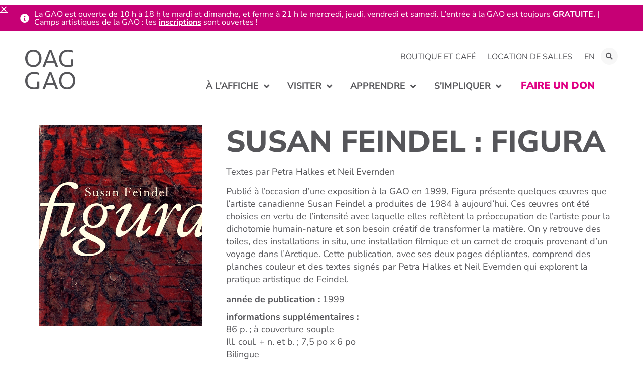

--- FILE ---
content_type: text/html; charset=UTF-8
request_url: https://oaggao.ca/fr/apprendre/recherche/publications/susan-feindel-figura/
body_size: 28857
content:
<!doctype html>
<html dir="ltr" lang="fr-FR" prefix="og: https://ogp.me/ns#">
<head>
	<meta charset="UTF-8">
		<meta name="viewport" content="width=device-width, initial-scale=1">
	<link rel="profile" href="https://gmpg.org/xfn/11">
	<title>Susan Feindel : Figura | La Galerie d’art d’Ottawa</title>
	<style>img:is([sizes="auto" i], [sizes^="auto," i]) { contain-intrinsic-size: 3000px 1500px }</style>
	<link rel="alternate" hreflang="en" href="https://oaggao.ca/learn/research/publications/susan-feindel-figura/" />
<link rel="alternate" hreflang="fr" href="https://oaggao.ca/fr/apprendre/recherche/publications/susan-feindel-figura/" />
<link rel="alternate" hreflang="x-default" href="https://oaggao.ca/learn/research/publications/susan-feindel-figura/" />

		<!-- All in One SEO 4.8.9 - aioseo.com -->
	<meta name="robots" content="max-image-preview:large" />
	<link rel="canonical" href="https://oaggao.ca/fr/apprendre/recherche/publications/susan-feindel-figura/" />
	<meta name="generator" content="All in One SEO (AIOSEO) 4.8.9" />
		<meta property="og:locale" content="fr_FR" />
		<meta property="og:site_name" content="La Galerie d’art d’Ottawa |" />
		<meta property="og:type" content="article" />
		<meta property="og:title" content="Susan Feindel : Figura | La Galerie d’art d’Ottawa" />
		<meta property="og:url" content="https://oaggao.ca/fr/apprendre/recherche/publications/susan-feindel-figura/" />
		<meta property="article:published_time" content="2021-12-29T21:59:33+00:00" />
		<meta property="article:modified_time" content="2022-10-31T16:58:19+00:00" />
		<meta name="twitter:card" content="summary" />
		<meta name="twitter:title" content="Susan Feindel : Figura | La Galerie d’art d’Ottawa" />
		<script type="application/ld+json" class="aioseo-schema">
			{"@context":"https:\/\/schema.org","@graph":[{"@type":"BreadcrumbList","@id":"https:\/\/oaggao.ca\/fr\/apprendre\/recherche\/publications\/susan-feindel-figura\/#breadcrumblist","itemListElement":[{"@type":"ListItem","@id":"https:\/\/oaggao.ca\/fr\/#listItem","position":1,"name":"Home","item":"https:\/\/oaggao.ca\/fr\/","nextItem":{"@type":"ListItem","@id":"https:\/\/oaggao.ca\/fr\/apprendre\/recherche\/publications\/susan-feindel-figura\/#listItem","name":"Susan Feindel : Figura"}},{"@type":"ListItem","@id":"https:\/\/oaggao.ca\/fr\/apprendre\/recherche\/publications\/susan-feindel-figura\/#listItem","position":2,"name":"Susan Feindel : Figura","previousItem":{"@type":"ListItem","@id":"https:\/\/oaggao.ca\/fr\/#listItem","name":"Home"}}]},{"@type":"Organization","@id":"https:\/\/oaggao.ca\/fr\/#organization","name":"La Galerie d\u2019art d\u2019Ottawa","url":"https:\/\/oaggao.ca\/fr\/"},{"@type":"WebPage","@id":"https:\/\/oaggao.ca\/fr\/apprendre\/recherche\/publications\/susan-feindel-figura\/#webpage","url":"https:\/\/oaggao.ca\/fr\/apprendre\/recherche\/publications\/susan-feindel-figura\/","name":"Susan Feindel : Figura | La Galerie d\u2019art d\u2019Ottawa","inLanguage":"fr-FR","isPartOf":{"@id":"https:\/\/oaggao.ca\/fr\/#website"},"breadcrumb":{"@id":"https:\/\/oaggao.ca\/fr\/apprendre\/recherche\/publications\/susan-feindel-figura\/#breadcrumblist"},"image":{"@type":"ImageObject","url":"https:\/\/oaggao.ca\/wp-content\/uploads\/2021\/09\/Susan-Feindel-Figura.png","@id":"https:\/\/oaggao.ca\/fr\/apprendre\/recherche\/publications\/susan-feindel-figura\/#mainImage","width":324,"height":400},"primaryImageOfPage":{"@id":"https:\/\/oaggao.ca\/fr\/apprendre\/recherche\/publications\/susan-feindel-figura\/#mainImage"},"datePublished":"2021-12-29T16:59:33-05:00","dateModified":"2022-10-31T12:58:19-04:00"},{"@type":"WebSite","@id":"https:\/\/oaggao.ca\/fr\/#website","url":"https:\/\/oaggao.ca\/fr\/","name":"Ottawa Art Gallery","inLanguage":"fr-FR","publisher":{"@id":"https:\/\/oaggao.ca\/fr\/#organization"}}]}
		</script>
		<!-- All in One SEO -->


<!-- Google Tag Manager for WordPress by gtm4wp.com -->
<script data-cfasync="false" data-pagespeed-no-defer>
	var gtm4wp_datalayer_name = "dataLayer";
	var dataLayer = dataLayer || [];
</script>
<!-- End Google Tag Manager for WordPress by gtm4wp.com -->
<link rel="alternate" type="application/rss+xml" title="La Galerie d’art d’Ottawa &raquo; Flux" href="https://oaggao.ca/fr/feed/" />
<link rel="alternate" type="application/rss+xml" title="La Galerie d’art d’Ottawa &raquo; Flux des commentaires" href="https://oaggao.ca/fr/comments/feed/" />
<link rel="alternate" type="text/calendar" title="La Galerie d’art d’Ottawa &raquo; Flux iCal" href="https://oaggao.ca/fr/evenements/?ical=1" />
<link rel='stylesheet' id='hello-elementor-theme-style-css' href='https://oaggao.ca/wp-content/themes/hello-elementor/theme.min.css?ver=3.3.0' media='all' />
<link data-minify="1" rel='stylesheet' id='jet-menu-hello-css' href='https://oaggao.ca/wp-content/cache/min/1/wp-content/plugins/jet-menu/integration/themes/hello-elementor/assets/css/style.css?ver=1767967647' media='all' />
<link data-minify="1" rel='stylesheet' id='tribe-events-pro-mini-calendar-block-styles-css' href='https://oaggao.ca/wp-content/cache/min/1/wp-content/plugins/events-calendar-pro/build/css/tribe-events-pro-mini-calendar-block.css?ver=1767967647' media='all' />
<link rel='stylesheet' id='sbi_styles-css' href='https://oaggao.ca/wp-content/plugins/instagram-feed-pro/css/sbi-styles.min.css?ver=6.4.1' media='all' />
<link rel='stylesheet' id='ctf_styles-css' href='https://oaggao.ca/wp-content/plugins/custom-twitter-feeds-pro/css/ctf-styles.min.css?ver=2.4.3' media='all' />
<link rel='stylesheet' id='sby_styles-css' href='https://oaggao.ca/wp-content/plugins/youtube-feed-pro/css/sb-youtube.min.css?ver=2.3.1' media='all' />
<style id='wp-emoji-styles-inline-css'>

	img.wp-smiley, img.emoji {
		display: inline !important;
		border: none !important;
		box-shadow: none !important;
		height: 1em !important;
		width: 1em !important;
		margin: 0 0.07em !important;
		vertical-align: -0.1em !important;
		background: none !important;
		padding: 0 !important;
	}
</style>
<link rel='stylesheet' id='wp-block-library-css' href='https://oaggao.ca/wp-includes/css/dist/block-library/style.min.css?ver=6.8.3' media='all' />
<link data-minify="1" rel='stylesheet' id='jet-engine-frontend-css' href='https://oaggao.ca/wp-content/cache/min/1/wp-content/plugins/jet-engine/assets/css/frontend.css?ver=1767967647' media='all' />
<style id='filebird-block-filebird-gallery-style-inline-css'>
ul.filebird-block-filebird-gallery{margin:auto!important;padding:0!important;width:100%}ul.filebird-block-filebird-gallery.layout-grid{display:grid;grid-gap:20px;align-items:stretch;grid-template-columns:repeat(var(--columns),1fr);justify-items:stretch}ul.filebird-block-filebird-gallery.layout-grid li img{border:1px solid #ccc;box-shadow:2px 2px 6px 0 rgba(0,0,0,.3);height:100%;max-width:100%;-o-object-fit:cover;object-fit:cover;width:100%}ul.filebird-block-filebird-gallery.layout-masonry{-moz-column-count:var(--columns);-moz-column-gap:var(--space);column-gap:var(--space);-moz-column-width:var(--min-width);columns:var(--min-width) var(--columns);display:block;overflow:auto}ul.filebird-block-filebird-gallery.layout-masonry li{margin-bottom:var(--space)}ul.filebird-block-filebird-gallery li{list-style:none}ul.filebird-block-filebird-gallery li figure{height:100%;margin:0;padding:0;position:relative;width:100%}ul.filebird-block-filebird-gallery li figure figcaption{background:linear-gradient(0deg,rgba(0,0,0,.7),rgba(0,0,0,.3) 70%,transparent);bottom:0;box-sizing:border-box;color:#fff;font-size:.8em;margin:0;max-height:100%;overflow:auto;padding:3em .77em .7em;position:absolute;text-align:center;width:100%;z-index:2}ul.filebird-block-filebird-gallery li figure figcaption a{color:inherit}

</style>
<style id='global-styles-inline-css'>
:root{--wp--preset--aspect-ratio--square: 1;--wp--preset--aspect-ratio--4-3: 4/3;--wp--preset--aspect-ratio--3-4: 3/4;--wp--preset--aspect-ratio--3-2: 3/2;--wp--preset--aspect-ratio--2-3: 2/3;--wp--preset--aspect-ratio--16-9: 16/9;--wp--preset--aspect-ratio--9-16: 9/16;--wp--preset--color--black: #000000;--wp--preset--color--cyan-bluish-gray: #abb8c3;--wp--preset--color--white: #ffffff;--wp--preset--color--pale-pink: #f78da7;--wp--preset--color--vivid-red: #cf2e2e;--wp--preset--color--luminous-vivid-orange: #ff6900;--wp--preset--color--luminous-vivid-amber: #fcb900;--wp--preset--color--light-green-cyan: #7bdcb5;--wp--preset--color--vivid-green-cyan: #00d084;--wp--preset--color--pale-cyan-blue: #8ed1fc;--wp--preset--color--vivid-cyan-blue: #0693e3;--wp--preset--color--vivid-purple: #9b51e0;--wp--preset--gradient--vivid-cyan-blue-to-vivid-purple: linear-gradient(135deg,rgba(6,147,227,1) 0%,rgb(155,81,224) 100%);--wp--preset--gradient--light-green-cyan-to-vivid-green-cyan: linear-gradient(135deg,rgb(122,220,180) 0%,rgb(0,208,130) 100%);--wp--preset--gradient--luminous-vivid-amber-to-luminous-vivid-orange: linear-gradient(135deg,rgba(252,185,0,1) 0%,rgba(255,105,0,1) 100%);--wp--preset--gradient--luminous-vivid-orange-to-vivid-red: linear-gradient(135deg,rgba(255,105,0,1) 0%,rgb(207,46,46) 100%);--wp--preset--gradient--very-light-gray-to-cyan-bluish-gray: linear-gradient(135deg,rgb(238,238,238) 0%,rgb(169,184,195) 100%);--wp--preset--gradient--cool-to-warm-spectrum: linear-gradient(135deg,rgb(74,234,220) 0%,rgb(151,120,209) 20%,rgb(207,42,186) 40%,rgb(238,44,130) 60%,rgb(251,105,98) 80%,rgb(254,248,76) 100%);--wp--preset--gradient--blush-light-purple: linear-gradient(135deg,rgb(255,206,236) 0%,rgb(152,150,240) 100%);--wp--preset--gradient--blush-bordeaux: linear-gradient(135deg,rgb(254,205,165) 0%,rgb(254,45,45) 50%,rgb(107,0,62) 100%);--wp--preset--gradient--luminous-dusk: linear-gradient(135deg,rgb(255,203,112) 0%,rgb(199,81,192) 50%,rgb(65,88,208) 100%);--wp--preset--gradient--pale-ocean: linear-gradient(135deg,rgb(255,245,203) 0%,rgb(182,227,212) 50%,rgb(51,167,181) 100%);--wp--preset--gradient--electric-grass: linear-gradient(135deg,rgb(202,248,128) 0%,rgb(113,206,126) 100%);--wp--preset--gradient--midnight: linear-gradient(135deg,rgb(2,3,129) 0%,rgb(40,116,252) 100%);--wp--preset--font-size--small: 13px;--wp--preset--font-size--medium: 20px;--wp--preset--font-size--large: 36px;--wp--preset--font-size--x-large: 42px;--wp--preset--spacing--20: 0.44rem;--wp--preset--spacing--30: 0.67rem;--wp--preset--spacing--40: 1rem;--wp--preset--spacing--50: 1.5rem;--wp--preset--spacing--60: 2.25rem;--wp--preset--spacing--70: 3.38rem;--wp--preset--spacing--80: 5.06rem;--wp--preset--shadow--natural: 6px 6px 9px rgba(0, 0, 0, 0.2);--wp--preset--shadow--deep: 12px 12px 50px rgba(0, 0, 0, 0.4);--wp--preset--shadow--sharp: 6px 6px 0px rgba(0, 0, 0, 0.2);--wp--preset--shadow--outlined: 6px 6px 0px -3px rgba(255, 255, 255, 1), 6px 6px rgba(0, 0, 0, 1);--wp--preset--shadow--crisp: 6px 6px 0px rgba(0, 0, 0, 1);}:root { --wp--style--global--content-size: 800px;--wp--style--global--wide-size: 1200px; }:where(body) { margin: 0; }.wp-site-blocks > .alignleft { float: left; margin-right: 2em; }.wp-site-blocks > .alignright { float: right; margin-left: 2em; }.wp-site-blocks > .aligncenter { justify-content: center; margin-left: auto; margin-right: auto; }:where(.wp-site-blocks) > * { margin-block-start: 24px; margin-block-end: 0; }:where(.wp-site-blocks) > :first-child { margin-block-start: 0; }:where(.wp-site-blocks) > :last-child { margin-block-end: 0; }:root { --wp--style--block-gap: 24px; }:root :where(.is-layout-flow) > :first-child{margin-block-start: 0;}:root :where(.is-layout-flow) > :last-child{margin-block-end: 0;}:root :where(.is-layout-flow) > *{margin-block-start: 24px;margin-block-end: 0;}:root :where(.is-layout-constrained) > :first-child{margin-block-start: 0;}:root :where(.is-layout-constrained) > :last-child{margin-block-end: 0;}:root :where(.is-layout-constrained) > *{margin-block-start: 24px;margin-block-end: 0;}:root :where(.is-layout-flex){gap: 24px;}:root :where(.is-layout-grid){gap: 24px;}.is-layout-flow > .alignleft{float: left;margin-inline-start: 0;margin-inline-end: 2em;}.is-layout-flow > .alignright{float: right;margin-inline-start: 2em;margin-inline-end: 0;}.is-layout-flow > .aligncenter{margin-left: auto !important;margin-right: auto !important;}.is-layout-constrained > .alignleft{float: left;margin-inline-start: 0;margin-inline-end: 2em;}.is-layout-constrained > .alignright{float: right;margin-inline-start: 2em;margin-inline-end: 0;}.is-layout-constrained > .aligncenter{margin-left: auto !important;margin-right: auto !important;}.is-layout-constrained > :where(:not(.alignleft):not(.alignright):not(.alignfull)){max-width: var(--wp--style--global--content-size);margin-left: auto !important;margin-right: auto !important;}.is-layout-constrained > .alignwide{max-width: var(--wp--style--global--wide-size);}body .is-layout-flex{display: flex;}.is-layout-flex{flex-wrap: wrap;align-items: center;}.is-layout-flex > :is(*, div){margin: 0;}body .is-layout-grid{display: grid;}.is-layout-grid > :is(*, div){margin: 0;}body{padding-top: 0px;padding-right: 0px;padding-bottom: 0px;padding-left: 0px;}a:where(:not(.wp-element-button)){text-decoration: underline;}:root :where(.wp-element-button, .wp-block-button__link){background-color: #32373c;border-width: 0;color: #fff;font-family: inherit;font-size: inherit;line-height: inherit;padding: calc(0.667em + 2px) calc(1.333em + 2px);text-decoration: none;}.has-black-color{color: var(--wp--preset--color--black) !important;}.has-cyan-bluish-gray-color{color: var(--wp--preset--color--cyan-bluish-gray) !important;}.has-white-color{color: var(--wp--preset--color--white) !important;}.has-pale-pink-color{color: var(--wp--preset--color--pale-pink) !important;}.has-vivid-red-color{color: var(--wp--preset--color--vivid-red) !important;}.has-luminous-vivid-orange-color{color: var(--wp--preset--color--luminous-vivid-orange) !important;}.has-luminous-vivid-amber-color{color: var(--wp--preset--color--luminous-vivid-amber) !important;}.has-light-green-cyan-color{color: var(--wp--preset--color--light-green-cyan) !important;}.has-vivid-green-cyan-color{color: var(--wp--preset--color--vivid-green-cyan) !important;}.has-pale-cyan-blue-color{color: var(--wp--preset--color--pale-cyan-blue) !important;}.has-vivid-cyan-blue-color{color: var(--wp--preset--color--vivid-cyan-blue) !important;}.has-vivid-purple-color{color: var(--wp--preset--color--vivid-purple) !important;}.has-black-background-color{background-color: var(--wp--preset--color--black) !important;}.has-cyan-bluish-gray-background-color{background-color: var(--wp--preset--color--cyan-bluish-gray) !important;}.has-white-background-color{background-color: var(--wp--preset--color--white) !important;}.has-pale-pink-background-color{background-color: var(--wp--preset--color--pale-pink) !important;}.has-vivid-red-background-color{background-color: var(--wp--preset--color--vivid-red) !important;}.has-luminous-vivid-orange-background-color{background-color: var(--wp--preset--color--luminous-vivid-orange) !important;}.has-luminous-vivid-amber-background-color{background-color: var(--wp--preset--color--luminous-vivid-amber) !important;}.has-light-green-cyan-background-color{background-color: var(--wp--preset--color--light-green-cyan) !important;}.has-vivid-green-cyan-background-color{background-color: var(--wp--preset--color--vivid-green-cyan) !important;}.has-pale-cyan-blue-background-color{background-color: var(--wp--preset--color--pale-cyan-blue) !important;}.has-vivid-cyan-blue-background-color{background-color: var(--wp--preset--color--vivid-cyan-blue) !important;}.has-vivid-purple-background-color{background-color: var(--wp--preset--color--vivid-purple) !important;}.has-black-border-color{border-color: var(--wp--preset--color--black) !important;}.has-cyan-bluish-gray-border-color{border-color: var(--wp--preset--color--cyan-bluish-gray) !important;}.has-white-border-color{border-color: var(--wp--preset--color--white) !important;}.has-pale-pink-border-color{border-color: var(--wp--preset--color--pale-pink) !important;}.has-vivid-red-border-color{border-color: var(--wp--preset--color--vivid-red) !important;}.has-luminous-vivid-orange-border-color{border-color: var(--wp--preset--color--luminous-vivid-orange) !important;}.has-luminous-vivid-amber-border-color{border-color: var(--wp--preset--color--luminous-vivid-amber) !important;}.has-light-green-cyan-border-color{border-color: var(--wp--preset--color--light-green-cyan) !important;}.has-vivid-green-cyan-border-color{border-color: var(--wp--preset--color--vivid-green-cyan) !important;}.has-pale-cyan-blue-border-color{border-color: var(--wp--preset--color--pale-cyan-blue) !important;}.has-vivid-cyan-blue-border-color{border-color: var(--wp--preset--color--vivid-cyan-blue) !important;}.has-vivid-purple-border-color{border-color: var(--wp--preset--color--vivid-purple) !important;}.has-vivid-cyan-blue-to-vivid-purple-gradient-background{background: var(--wp--preset--gradient--vivid-cyan-blue-to-vivid-purple) !important;}.has-light-green-cyan-to-vivid-green-cyan-gradient-background{background: var(--wp--preset--gradient--light-green-cyan-to-vivid-green-cyan) !important;}.has-luminous-vivid-amber-to-luminous-vivid-orange-gradient-background{background: var(--wp--preset--gradient--luminous-vivid-amber-to-luminous-vivid-orange) !important;}.has-luminous-vivid-orange-to-vivid-red-gradient-background{background: var(--wp--preset--gradient--luminous-vivid-orange-to-vivid-red) !important;}.has-very-light-gray-to-cyan-bluish-gray-gradient-background{background: var(--wp--preset--gradient--very-light-gray-to-cyan-bluish-gray) !important;}.has-cool-to-warm-spectrum-gradient-background{background: var(--wp--preset--gradient--cool-to-warm-spectrum) !important;}.has-blush-light-purple-gradient-background{background: var(--wp--preset--gradient--blush-light-purple) !important;}.has-blush-bordeaux-gradient-background{background: var(--wp--preset--gradient--blush-bordeaux) !important;}.has-luminous-dusk-gradient-background{background: var(--wp--preset--gradient--luminous-dusk) !important;}.has-pale-ocean-gradient-background{background: var(--wp--preset--gradient--pale-ocean) !important;}.has-electric-grass-gradient-background{background: var(--wp--preset--gradient--electric-grass) !important;}.has-midnight-gradient-background{background: var(--wp--preset--gradient--midnight) !important;}.has-small-font-size{font-size: var(--wp--preset--font-size--small) !important;}.has-medium-font-size{font-size: var(--wp--preset--font-size--medium) !important;}.has-large-font-size{font-size: var(--wp--preset--font-size--large) !important;}.has-x-large-font-size{font-size: var(--wp--preset--font-size--x-large) !important;}
:root :where(.wp-block-pullquote){font-size: 1.5em;line-height: 1.6;}
</style>
<link data-minify="1" rel='stylesheet' id='oag-main-stylesheet-css' href='https://oaggao.ca/wp-content/cache/min/1/wp-content/mu-plugins/OAG_Config/assets/styles/main.css?ver=1767967647' media='all' />
<link rel='stylesheet' id='qtip2css-css' href='https://oaggao.ca/wp-content/plugins/wordpress-tooltips/js/qtip2/jquery.qtip.min.css?ver=6.8.3' media='all' />
<link rel='stylesheet' id='directorycss-css' href='https://oaggao.ca/wp-content/plugins/wordpress-tooltips/js/jdirectory/directory.min.css?ver=6.8.3' media='all' />
<link data-minify="1" rel='stylesheet' id='tribe-events-v2-single-skeleton-css' href='https://oaggao.ca/wp-content/cache/min/1/wp-content/plugins/the-events-calendar/build/css/tribe-events-single-skeleton.css?ver=1767967647' media='all' />
<link data-minify="1" rel='stylesheet' id='tribe-events-v2-single-skeleton-full-css' href='https://oaggao.ca/wp-content/cache/min/1/wp-content/plugins/the-events-calendar/build/css/tribe-events-single-full.css?ver=1767967647' media='all' />
<link data-minify="1" rel='stylesheet' id='tec-events-elementor-widgets-base-styles-css' href='https://oaggao.ca/wp-content/cache/min/1/wp-content/plugins/the-events-calendar/build/css/integrations/plugins/elementor/widgets/widget-base.css?ver=1767967647' media='all' />
<link rel='stylesheet' id='wpml-legacy-horizontal-list-0-css' href='https://oaggao.ca/wp-content/plugins/sitepress-multilingual-cms/templates/language-switchers/legacy-list-horizontal/style.min.css?ver=1' media='all' />
<link rel='stylesheet' id='wpml-menu-item-0-css' href='https://oaggao.ca/wp-content/plugins/sitepress-multilingual-cms/templates/language-switchers/menu-item/style.min.css?ver=1' media='all' />
<link data-minify="1" rel='stylesheet' id='hello-elementor-child-style-css' href='https://oaggao.ca/wp-content/cache/min/1/wp-content/themes/hello-theme-child-master/style.css?ver=1767967647' media='all' />
<link rel='stylesheet' id='hello-elementor-css' href='https://oaggao.ca/wp-content/themes/hello-elementor/style.min.css?ver=3.3.0' media='all' />
<link rel='stylesheet' id='hello-elementor-header-footer-css' href='https://oaggao.ca/wp-content/themes/hello-elementor/header-footer.min.css?ver=3.3.0' media='all' />
<link data-minify="1" rel='stylesheet' id='font-awesome-all-css' href='https://oaggao.ca/wp-content/cache/min/1/wp-content/plugins/jet-menu/assets/public/lib/font-awesome/css/all.min.css?ver=1767967647' media='all' />
<link rel='stylesheet' id='font-awesome-v4-shims-css' href='https://oaggao.ca/wp-content/plugins/jet-menu/assets/public/lib/font-awesome/css/v4-shims.min.css?ver=5.12.0' media='all' />
<link data-minify="1" rel='stylesheet' id='jet-menu-public-styles-css' href='https://oaggao.ca/wp-content/cache/min/1/wp-content/plugins/jet-menu/assets/public/css/public.css?ver=1767967647' media='all' />
<link data-minify="1" rel='stylesheet' id='jet-popup-frontend-css' href='https://oaggao.ca/wp-content/cache/min/1/wp-content/plugins/jet-popup/assets/css/jet-popup-frontend.css?ver=1767967647' media='all' />
<link rel='stylesheet' id='elementor-frontend-css' href='https://oaggao.ca/wp-content/plugins/elementor/assets/css/frontend.min.css?ver=3.32.5' media='all' />
<link rel='stylesheet' id='widget-nav-menu-css' href='https://oaggao.ca/wp-content/plugins/elementor-pro/assets/css/widget-nav-menu.min.css?ver=3.32.3' media='all' />
<link rel='stylesheet' id='widget-search-form-css' href='https://oaggao.ca/wp-content/plugins/elementor-pro/assets/css/widget-search-form.min.css?ver=3.32.3' media='all' />
<link rel='stylesheet' id='elementor-icons-shared-0-css' href='https://oaggao.ca/wp-content/plugins/elementor/assets/lib/font-awesome/css/fontawesome.min.css?ver=5.15.3' media='all' />
<link data-minify="1" rel='stylesheet' id='elementor-icons-fa-solid-css' href='https://oaggao.ca/wp-content/cache/min/1/wp-content/plugins/elementor/assets/lib/font-awesome/css/solid.min.css?ver=1767967647' media='all' />
<link rel='stylesheet' id='widget-image-css' href='https://oaggao.ca/wp-content/plugins/elementor/assets/css/widget-image.min.css?ver=3.32.5' media='all' />
<link rel='stylesheet' id='widget-social-icons-css' href='https://oaggao.ca/wp-content/plugins/elementor/assets/css/widget-social-icons.min.css?ver=3.32.5' media='all' />
<link rel='stylesheet' id='e-apple-webkit-css' href='https://oaggao.ca/wp-content/plugins/elementor/assets/css/conditionals/apple-webkit.min.css?ver=3.32.5' media='all' />
<link rel='stylesheet' id='widget-spacer-css' href='https://oaggao.ca/wp-content/plugins/elementor/assets/css/widget-spacer.min.css?ver=3.32.5' media='all' />
<link rel='stylesheet' id='e-animation-push-css' href='https://oaggao.ca/wp-content/plugins/elementor/assets/lib/animations/styles/e-animation-push.min.css?ver=3.32.5' media='all' />
<link rel='stylesheet' id='widget-heading-css' href='https://oaggao.ca/wp-content/plugins/elementor/assets/css/widget-heading.min.css?ver=3.32.5' media='all' />
<link data-minify="1" rel='stylesheet' id='swiper-css' href='https://oaggao.ca/wp-content/cache/min/1/wp-content/plugins/elementor/assets/lib/swiper/v8/css/swiper.min.css?ver=1767967647' media='all' />
<link rel='stylesheet' id='e-swiper-css' href='https://oaggao.ca/wp-content/plugins/elementor/assets/css/conditionals/e-swiper.min.css?ver=3.32.5' media='all' />
<link rel='stylesheet' id='widget-post-navigation-css' href='https://oaggao.ca/wp-content/plugins/elementor-pro/assets/css/widget-post-navigation.min.css?ver=3.32.3' media='all' />
<link rel='stylesheet' id='e-animation-slideInDown-css' href='https://oaggao.ca/wp-content/plugins/elementor/assets/lib/animations/styles/slideInDown.min.css?ver=3.32.5' media='all' />
<link rel='stylesheet' id='e-popup-css' href='https://oaggao.ca/wp-content/plugins/elementor-pro/assets/css/conditionals/popup.min.css?ver=3.32.3' media='all' />
<link rel='stylesheet' id='e-animation-slideInUp-css' href='https://oaggao.ca/wp-content/plugins/elementor/assets/lib/animations/styles/slideInUp.min.css?ver=3.32.5' media='all' />
<link data-minify="1" rel='stylesheet' id='elementor-icons-css' href='https://oaggao.ca/wp-content/cache/min/1/wp-content/plugins/elementor/assets/lib/eicons/css/elementor-icons.min.css?ver=1767967647' media='all' />
<link rel='stylesheet' id='elementor-post-32-css' href='https://oaggao.ca/wp-content/uploads/elementor/css/post-32.css?ver=1767967640' media='all' />
<link rel='stylesheet' id='sbistyles-css' href='https://oaggao.ca/wp-content/plugins/instagram-feed-pro/css/sbi-styles.min.css?ver=6.4.1' media='all' />
<link rel='stylesheet' id='sby-styles-css' href='https://oaggao.ca/wp-content/plugins/youtube-feed-pro/css/sb-youtube.min.css?ver=2.3.1' media='all' />
<link data-minify="1" rel='stylesheet' id='jet-blog-css' href='https://oaggao.ca/wp-content/cache/min/1/wp-content/plugins/jet-blog/assets/css/jet-blog.css?ver=1767967647' media='all' />
<link data-minify="1" rel='stylesheet' id='font-awesome-5-all-css' href='https://oaggao.ca/wp-content/cache/min/1/wp-content/plugins/elementor/assets/lib/font-awesome/css/all.min.css?ver=1767967647' media='all' />
<link rel='stylesheet' id='font-awesome-4-shim-css' href='https://oaggao.ca/wp-content/plugins/elementor/assets/lib/font-awesome/css/v4-shims.min.css?ver=3.32.5' media='all' />
<link rel='stylesheet' id='elementor-post-15636-css' href='https://oaggao.ca/wp-content/uploads/elementor/css/post-15636.css?ver=1767967646' media='all' />
<link rel='stylesheet' id='elementor-post-15641-css' href='https://oaggao.ca/wp-content/uploads/elementor/css/post-15641.css?ver=1767967646' media='all' />
<link rel='stylesheet' id='elementor-post-20715-css' href='https://oaggao.ca/wp-content/uploads/elementor/css/post-20715.css?ver=1767969869' media='all' />
<link rel='stylesheet' id='elementor-post-450-css' href='https://oaggao.ca/wp-content/uploads/elementor/css/post-450.css?ver=1767967640' media='all' />
<link rel='stylesheet' id='elementor-post-451-css' href='https://oaggao.ca/wp-content/uploads/elementor/css/post-451.css?ver=1767967640' media='all' />
<link rel='stylesheet' id='elementor-post-47180-css' href='https://oaggao.ca/wp-content/uploads/elementor/css/post-47180.css?ver=1767967646' media='all' />
<link data-minify="1" rel='stylesheet' id='tec-variables-skeleton-css' href='https://oaggao.ca/wp-content/cache/min/1/wp-content/plugins/the-events-calendar/common/build/css/variables-skeleton.css?ver=1767967647' media='all' />
<link data-minify="1" rel='stylesheet' id='tec-variables-full-css' href='https://oaggao.ca/wp-content/cache/min/1/wp-content/plugins/the-events-calendar/common/build/css/variables-full.css?ver=1767967647' media='all' />
<link data-minify="1" rel='stylesheet' id='tribe-events-v2-virtual-single-block-css' href='https://oaggao.ca/wp-content/cache/min/1/wp-content/plugins/events-calendar-pro/build/css/events-virtual-single-block.css?ver=1767967647' media='all' />
<link data-minify="1" rel='stylesheet' id='elementor-gf-local-nunitosans-css' href='https://oaggao.ca/wp-content/cache/min/1/wp-content/uploads/elementor/google-fonts/css/nunitosans.css?ver=1767967647' media='all' />
<link data-minify="1" rel='stylesheet' id='elementor-icons-fa-brands-css' href='https://oaggao.ca/wp-content/cache/min/1/wp-content/plugins/elementor/assets/lib/font-awesome/css/brands.min.css?ver=1767967647' media='all' />
<link data-minify="1" rel='stylesheet' id='elementor-icons-fa-regular-css' href='https://oaggao.ca/wp-content/cache/min/1/wp-content/plugins/elementor/assets/lib/font-awesome/css/regular.min.css?ver=1767967647' media='all' />
<script id="wpml-cookie-js-extra">
var wpml_cookies = {"wp-wpml_current_language":{"value":"fr","expires":1,"path":"\/"}};
var wpml_cookies = {"wp-wpml_current_language":{"value":"fr","expires":1,"path":"\/"}};
</script>
<script data-minify="1" src="https://oaggao.ca/wp-content/cache/min/1/wp-content/plugins/sitepress-multilingual-cms/res/js/cookies/language-cookie.js?ver=1765349354" id="wpml-cookie-js" defer data-wp-strategy="defer"></script>
<script src="https://oaggao.ca/wp-includes/js/jquery/jquery.min.js?ver=3.7.1" id="jquery-core-js"></script>
<script src="https://oaggao.ca/wp-includes/js/jquery/jquery-migrate.min.js?ver=3.4.1" id="jquery-migrate-js"></script>
<script src="https://oaggao.ca/wp-content/plugins/wordpress-tooltips/js/qtip2/jquery.qtip.min.js?ver=6.8.3" id="qtip2js-js"></script>
<script src="https://oaggao.ca/wp-content/plugins/wordpress-tooltips/js/jdirectory/jquery.directory.min.js?ver=6.8.3" id="directoryjs-js"></script>
<script src="https://oaggao.ca/wp-content/plugins/elementor/assets/lib/font-awesome/js/v4-shims.min.js?ver=3.32.5" id="font-awesome-4-shim-js"></script>
<link rel="https://api.w.org/" href="https://oaggao.ca/fr/wp-json/" /><link rel="alternate" title="JSON" type="application/json" href="https://oaggao.ca/fr/wp-json/wp/v2/oag_publication/20400" /><link rel="EditURI" type="application/rsd+xml" title="RSD" href="https://oaggao.ca/xmlrpc.php?rsd" />
<link rel='shortlink' href='https://oaggao.ca/fr/?p=20400' />
<link rel="alternate" title="oEmbed (JSON)" type="application/json+oembed" href="https://oaggao.ca/fr/wp-json/oembed/1.0/embed?url=https%3A%2F%2Foaggao.ca%2Ffr%2Fapprendre%2Frecherche%2Fpublications%2Fsusan-feindel-figura%2F" />
<link rel="alternate" title="oEmbed (XML)" type="text/xml+oembed" href="https://oaggao.ca/fr/wp-json/oembed/1.0/embed?url=https%3A%2F%2Foaggao.ca%2Ffr%2Fapprendre%2Frecherche%2Fpublications%2Fsusan-feindel-figura%2F&#038;format=xml" />
            <style>
                .jquery-migrate-dashboard-notice{ display: none !important; }
                #wpadminbar #wp-admin-bar-enable-jquery-migrate-helper{ display: none !important; }
            </style>
            <meta name="generator" content="WPML ver:4.8.4 stt:1,4;" />
 	<script type="text/javascript">	
	if(typeof jQuery=='undefined')
	{
		document.write('<'+'script src="https://oaggao.ca/wp-content/plugins//wordpress-tooltips/js/qtip/jquery.js" type="text/javascript"></'+'script>');
	}
	</script>
	<script type="text/javascript">

	function toolTips(whichID,theTipContent)
	{
    		theTipContent = theTipContent.replace('[[[[[','');
    		theTipContent = theTipContent.replace(']]]]]','');
    		theTipContent = theTipContent.replace('@@@@','');
    		theTipContent = theTipContent.replace('####','');
    		theTipContent = theTipContent.replace('%%%%','');
    		theTipContent = theTipContent.replace('//##','');
    		theTipContent = theTipContent.replace('##]]','');
    		    		    		    		
			jQuery(whichID).qtip
			(
				{
					content:
					{
						text:theTipContent,
												
					},
   					style:
   					{
   					   						classes:' qtip-dark wordpress-tooltip-free qtip-rounded qtip-shadow '
    				},
    				position:
    				{
    					viewport: jQuery(window),
    					my: 'bottom center',
    					at: 'top center'
    				},
					show:'mouseover',
					hide: { fixed: true, delay: 200 }
				}
			)
	}
</script>
	
		<style type="text/css">
		.qtip
		{
			z-index:252999 !important;
		}
		</style>
			<style type="text/css">
	.tooltips_table .tooltipsall
	{
		border-bottom:none !important;
	}
	.tooltips_table span {
    color: inherit !important;
	}
	.qtip-content .tooltipsall
	{
		border-bottom:none !important;
		color: inherit !important;
	}
	
		.tooltipsincontent
	{
		border-bottom:2px dotted #888;	
	}

	.tooltipsPopupCreditLink a
	{
		color:gray;
	}	
	</style>
			<style type="text/css">
			.navitems a
			{
				text-decoration: none !important;
			}
		</style>
		<meta name="tec-api-version" content="v1"><meta name="tec-api-origin" content="https://oaggao.ca/fr/"><link rel="alternate" href="https://oaggao.ca/fr/wp-json/tribe/events/v1/" />
<!-- Google Tag Manager for WordPress by gtm4wp.com -->
<!-- GTM Container placement set to manual -->
<script data-cfasync="false" data-pagespeed-no-defer>
	var dataLayer_content = {"pagePostType":"oag_publication","pagePostType2":"single-oag_publication","pagePostAuthor":"Amity Bradbury"};
	dataLayer.push( dataLayer_content );
</script>
<script data-cfasync="false" data-pagespeed-no-defer>
(function(w,d,s,l,i){w[l]=w[l]||[];w[l].push({'gtm.start':
new Date().getTime(),event:'gtm.js'});var f=d.getElementsByTagName(s)[0],
j=d.createElement(s),dl=l!='dataLayer'?'&l='+l:'';j.async=true;j.src=
'//www.googletagmanager.com/gtm.js?id='+i+dl;f.parentNode.insertBefore(j,f);
})(window,document,'script','dataLayer','GTM-KTRFB8T');
</script>
<script data-cfasync="false" data-pagespeed-no-defer>
(function(w,d,s,l,i){w[l]=w[l]||[];w[l].push({'gtm.start':
new Date().getTime(),event:'gtm.js'});var f=d.getElementsByTagName(s)[0],
j=d.createElement(s),dl=l!='dataLayer'?'&l='+l:'';j.async=true;j.src=
'//www.googletagmanager.com/gtm.js?id='+i+dl;f.parentNode.insertBefore(j,f);
})(window,document,'script','dataLayer','GTM-ND29KJK');
</script>
<!-- End Google Tag Manager for WordPress by gtm4wp.com --><meta name="generator" content="Elementor 3.32.5; settings: css_print_method-external, google_font-enabled, font_display-swap">
			<style>
				.e-con.e-parent:nth-of-type(n+4):not(.e-lazyloaded):not(.e-no-lazyload),
				.e-con.e-parent:nth-of-type(n+4):not(.e-lazyloaded):not(.e-no-lazyload) * {
					background-image: none !important;
				}
				@media screen and (max-height: 1024px) {
					.e-con.e-parent:nth-of-type(n+3):not(.e-lazyloaded):not(.e-no-lazyload),
					.e-con.e-parent:nth-of-type(n+3):not(.e-lazyloaded):not(.e-no-lazyload) * {
						background-image: none !important;
					}
				}
				@media screen and (max-height: 640px) {
					.e-con.e-parent:nth-of-type(n+2):not(.e-lazyloaded):not(.e-no-lazyload),
					.e-con.e-parent:nth-of-type(n+2):not(.e-lazyloaded):not(.e-no-lazyload) * {
						background-image: none !important;
					}
				}
			</style>
			<link rel="icon" href="https://oaggao.ca/wp-content/uploads/2021/12/oag-favicon-150x150.png" sizes="32x32" />
<link rel="icon" href="https://oaggao.ca/wp-content/uploads/2021/12/oag-favicon.png" sizes="192x192" />
<link rel="apple-touch-icon" href="https://oaggao.ca/wp-content/uploads/2021/12/oag-favicon.png" />
<meta name="msapplication-TileImage" content="https://oaggao.ca/wp-content/uploads/2021/12/oag-favicon.png" />
		<style id="wp-custom-css">
			@media (max-width: 800px) {
.single-tribe_events .tribe-events-single-event-title 
{
    font-size: 1.1rem!important;
}
#tribe-events-pg-template, .tribe-events-pg-template {
    padding: .25rem!important;
}
.single-tribe_events .tribe-events-schedule {
    padding:.125rem!important;
}
.single-tribe_events .tribe-events-schedule h2 {
    font-size: 1rem!important;
    line-height: 1.1!important;
}
}

@media (max-width: 500px) {
.single-tribe_events .tribe-events-single-event-title 
{
    font-size: 1rem!important;
}
}

@media (min-width: 1025px) {
.elementor-nav-menu--layout-horizontal .elementor-nav-menu {
	flex-wrap: nowrap;
}

.elementor-nav-menu--layout-horizontal .elementor-nav-menu>li {
	flex-grow: 0;
  flex-shrink: 1;
}

.elementor-nav-menu--layout-horizontal .elementor-nav-menu a {
	white-space: normal;
	word-wrap:normal;
  text-align: center; 
	flex-grow: 0;
	flex-shrink: 1;
}
}		</style>
		
	<!-- Facebook Pixel Code -->
	<script>
		!function(f,b,e,v,n,t,s)
		{if(f.fbq)return;n=f.fbq=function(){n.callMethod?
		n.callMethod.apply(n,arguments):n.queue.push(arguments)};
		if(!f._fbq)f._fbq=n;n.push=n;n.loaded=!0;n.version='2.0';
		n.queue=[];t=b.createElement(e);t.async=!0;
		t.src=v;s=b.getElementsByTagName(e)[0];
		s.parentNode.insertBefore(t,s)}(window, document,'script',
		'https://connect.facebook.net/en_US/fbevents.js');
		fbq('init', '6123643657673625');
		fbq('track', 'PageView');
	</script>
	<noscript>
	<img height="1" width="1" style="display:none"
		src="https://www.facebook.com/tr?id=6123643657673625&ev=PageView&noscript=1"/>
	</noscript>
	<!-- End Facebook Pixel Code -->

<meta name="generator" content="WP Rocket 3.20.0.3" data-wpr-features="wpr_minify_js wpr_minify_css wpr_desktop" /></head>
<body class="wp-singular oag_publication-template-default single single-oag_publication postid-20400 wp-embed-responsive wp-theme-hello-elementor wp-child-theme-hello-theme-child-master tribe-no-js theme-default jet-desktop-menu-active elementor-default elementor-kit-32 elementor-page-20715">


<!-- GTM Container placement set to manual -->
<!-- Google Tag Manager (noscript) -->
				<noscript><iframe src="https://www.googletagmanager.com/ns.html?id=GTM-KTRFB8T" height="0" width="0" style="display:none;visibility:hidden" aria-hidden="true"></iframe></noscript>
				<noscript><iframe src="https://www.googletagmanager.com/ns.html?id=GTM-ND29KJK" height="0" width="0" style="display:none;visibility:hidden" aria-hidden="true"></iframe></noscript>
<!-- End Google Tag Manager (noscript) -->

<!-- GTM Container placement set to manual -->
<!-- Google Tag Manager (noscript) -->		<header data-rocket-location-hash="30538757697712568ddfac3a78cbde2a" data-elementor-type="header" data-elementor-id="15636" class="elementor elementor-15636 elementor-81 elementor-location-header" data-elementor-post-type="elementor_library">
					<section class="elementor-section elementor-top-section elementor-element elementor-element-a9c72ec elementor-section-content-bottom elementor-section-boxed elementor-section-height-default elementor-section-height-default" data-id="a9c72ec" data-element_type="section" data-settings="{&quot;background_background&quot;:&quot;classic&quot;}">
						<div data-rocket-location-hash="82f6c6a00e9a86a2eaa3cc6e8d136714" class="elementor-container elementor-column-gap-default">
					<div class="elementor-column elementor-col-100 elementor-top-column elementor-element elementor-element-12e49aa" data-id="12e49aa" data-element_type="column" id="mega-menu-container">
			<div class="elementor-widget-wrap elementor-element-populated">
						<section class="elementor-section elementor-inner-section elementor-element elementor-element-49f6b7e elementor-section-boxed elementor-section-height-default elementor-section-height-default" data-id="49f6b7e" data-element_type="section">
						<div data-rocket-location-hash="eac155a3892479f449c75ed842fd7612" class="elementor-container elementor-column-gap-default">
					<div class="elementor-column elementor-col-100 elementor-inner-column elementor-element elementor-element-fa051cd" data-id="fa051cd" data-element_type="column">
			<div class="elementor-widget-wrap elementor-element-populated">
						<div class="elementor-element elementor-element-999beaa elementor-nav-menu__align-end elementor-hidden-mobile elementor-nav-menu--dropdown-mobile elementor-widget__width-auto elementor-hidden-tablet elementor-nav-menu__text-align-aside elementor-nav-menu--toggle elementor-nav-menu--burger elementor-widget elementor-widget-nav-menu" data-id="999beaa" data-element_type="widget" data-settings="{&quot;layout&quot;:&quot;horizontal&quot;,&quot;submenu_icon&quot;:{&quot;value&quot;:&quot;&lt;i class=\&quot;fas fa-caret-down\&quot; aria-hidden=\&quot;true\&quot;&gt;&lt;\/i&gt;&quot;,&quot;library&quot;:&quot;fa-solid&quot;},&quot;toggle&quot;:&quot;burger&quot;}" data-widget_type="nav-menu.default">
				<div class="elementor-widget-container">
								<nav aria-label="Menu" class="elementor-nav-menu--main elementor-nav-menu__container elementor-nav-menu--layout-horizontal e--pointer-none">
				<ul id="menu-1-999beaa" class="elementor-nav-menu"><li class="menu-item menu-item-type-post_type menu-item-object-page menu-item-15638"><a href="https://oaggao.ca/fr/boutique-et-cafe/" class="elementor-item">Boutique et Café</a></li>
<li class="menu-item menu-item-type-post_type menu-item-object-page menu-item-15639"><a href="https://oaggao.ca/fr/location-de-salles/" class="elementor-item">Location de salles</a></li>
<li class="menu-item wpml-ls-slot-9 wpml-ls-item wpml-ls-item-en wpml-ls-menu-item wpml-ls-first-item wpml-ls-last-item menu-item-type-wpml_ls_menu_item menu-item-object-wpml_ls_menu_item menu-item-wpml-ls-9-en"><a href="https://oaggao.ca/learn/research/publications/susan-feindel-figura/" title="Passer à EN" aria-label="Passer à EN" role="menuitem" class="elementor-item"><span class="wpml-ls-native" lang="en">EN</span></a></li>
</ul>			</nav>
					<div class="elementor-menu-toggle" role="button" tabindex="0" aria-label="Permuter le menu" aria-expanded="false">
			<i aria-hidden="true" role="presentation" class="elementor-menu-toggle__icon--open eicon-menu-bar"></i><i aria-hidden="true" role="presentation" class="elementor-menu-toggle__icon--close eicon-close"></i>		</div>
					<nav class="elementor-nav-menu--dropdown elementor-nav-menu__container" aria-hidden="true">
				<ul id="menu-2-999beaa" class="elementor-nav-menu"><li class="menu-item menu-item-type-post_type menu-item-object-page menu-item-15638"><a href="https://oaggao.ca/fr/boutique-et-cafe/" class="elementor-item" tabindex="-1">Boutique et Café</a></li>
<li class="menu-item menu-item-type-post_type menu-item-object-page menu-item-15639"><a href="https://oaggao.ca/fr/location-de-salles/" class="elementor-item" tabindex="-1">Location de salles</a></li>
<li class="menu-item wpml-ls-slot-9 wpml-ls-item wpml-ls-item-en wpml-ls-menu-item wpml-ls-first-item wpml-ls-last-item menu-item-type-wpml_ls_menu_item menu-item-object-wpml_ls_menu_item menu-item-wpml-ls-9-en"><a href="https://oaggao.ca/learn/research/publications/susan-feindel-figura/" title="Passer à EN" aria-label="Passer à EN" role="menuitem" class="elementor-item" tabindex="-1"><span class="wpml-ls-native" lang="en">EN</span></a></li>
</ul>			</nav>
						</div>
				</div>
				<div class="elementor-element elementor-element-9ddd326 elementor-search-form--skin-full_screen elementor-widget__width-auto elementor-hidden-mobile elementor-hidden-tablet elementor-widget elementor-widget-search-form" data-id="9ddd326" data-element_type="widget" data-settings="{&quot;skin&quot;:&quot;full_screen&quot;}" data-widget_type="search-form.default">
				<div class="elementor-widget-container">
							<search role="search">
			<form class="elementor-search-form" action="https://oaggao.ca/fr/" method="get">
												<div class="elementor-search-form__toggle" role="button" tabindex="0" aria-label="Rechercher ">
					<i aria-hidden="true" class="fas fa-search"></i>				</div>
								<div class="elementor-search-form__container">
					<label class="elementor-screen-only" for="elementor-search-form-9ddd326">Rechercher </label>

					
					<input id="elementor-search-form-9ddd326" placeholder="Recherche" class="elementor-search-form__input" type="search" name="s" value="">
					<input type='hidden' name='lang' value='fr' />
					
										<div class="dialog-lightbox-close-button dialog-close-button" role="button" tabindex="0" aria-label="Fermer ce champ de recherche.">
						<i aria-hidden="true" class="eicon-close"></i>					</div>
									</div>
			</form>
		</search>
						</div>
				</div>
					</div>
		</div>
					</div>
		</section>
				<section class="elementor-section elementor-inner-section elementor-element elementor-element-e905ee8 elementor-section-full_width elementor-section-content-bottom elementor-section-height-default elementor-section-height-default" data-id="e905ee8" data-element_type="section">
						<div data-rocket-location-hash="4388568779806390c4fce1bc129c9913" class="elementor-container elementor-column-gap-default">
					<div class="elementor-column elementor-col-33 elementor-inner-column elementor-element elementor-element-0fa4572" data-id="0fa4572" data-element_type="column">
			<div class="elementor-widget-wrap elementor-element-populated">
						<div class="elementor-element elementor-element-f20217d elementor-widget elementor-widget-image" data-id="f20217d" data-element_type="widget" data-widget_type="image.default">
				<div class="elementor-widget-container">
																<a href="/fr/">
							<img width="200" height="158" src="https://oaggao.ca/wp-content/uploads/2021/09/OAG-GAO-Logo-Grey.png" class="attachment-full size-full wp-image-3663" alt="" />								</a>
															</div>
				</div>
					</div>
		</div>
				<div class="elementor-column elementor-col-33 elementor-inner-column elementor-element elementor-element-2fb8e20" data-id="2fb8e20" data-element_type="column">
			<div class="elementor-widget-wrap elementor-element-populated">
						<div class="elementor-element elementor-element-3976d1f elementor-widget__width-inherit elementor-hidden-mobile elementor-widget-tablet__width-inherit elementor-hidden-tablet elementor-widget elementor-widget-jet-mega-menu" data-id="3976d1f" data-element_type="widget" data-widget_type="jet-mega-menu.default">
				<div class="elementor-widget-container">
					<div class="menu-fr-main-navigation-container"><div class="jet-menu-container"><div class="jet-menu-inner"><ul class="jet-menu jet-menu--animation-type-fade"><li id="jet-menu-item-15634" class="jet-menu-item jet-menu-item-type-post_type jet-menu-item-object-page jet-no-roll-up jet-mega-menu-item jet-regular-item jet-menu-item-has-children jet-menu-item-15634"><a href="https://oaggao.ca/fr/a-laffiche/" class="top-level-link"><div class="jet-menu-item-wrapper"><div class="jet-menu-title">À l’affiche</div><i class="jet-dropdown-arrow fa fa-angle-down"></i></div></a><div class="jet-sub-mega-menu" data-template-id="15663">		<div data-elementor-type="wp-post" data-elementor-id="15663" class="elementor elementor-15663" data-elementor-post-type="jet-menu">
						<section class="elementor-section elementor-top-section elementor-element elementor-element-c47daec animated-fast elementor-section-boxed elementor-section-height-default elementor-section-height-default" data-id="c47daec" data-element_type="section" data-settings="{&quot;animation&quot;:&quot;none&quot;,&quot;background_background&quot;:&quot;classic&quot;}">
						<div data-rocket-location-hash="1e476ed8521e5a63ab5ef03e120f49ec" class="elementor-container elementor-column-gap-default">
					<div class="elementor-column elementor-col-33 elementor-top-column elementor-element elementor-element-d3fa3d3" data-id="d3fa3d3" data-element_type="column">
			<div class="elementor-widget-wrap elementor-element-populated">
						<div class="elementor-element elementor-element-4a75cab elementor-widget elementor-widget-text-editor" data-id="4a75cab" data-element_type="widget" data-widget_type="text-editor.default">
				<div class="elementor-widget-container">
									<p>Expositions, évènements et causeries, tant à découvrir à la Galerie d&rsquo;art d&rsquo;Ottawa.</p>								</div>
				</div>
					</div>
		</div>
				<div class="elementor-column elementor-col-33 elementor-top-column elementor-element elementor-element-dc8f708" data-id="dc8f708" data-element_type="column">
			<div class="elementor-widget-wrap elementor-element-populated">
						<div class="elementor-element elementor-element-e29118e elementor-nav-menu--dropdown-none elementor-widget elementor-widget-nav-menu" data-id="e29118e" data-element_type="widget" data-settings="{&quot;layout&quot;:&quot;vertical&quot;,&quot;submenu_icon&quot;:{&quot;value&quot;:&quot;&lt;i class=\&quot;fas fa-caret-down\&quot; aria-hidden=\&quot;true\&quot;&gt;&lt;\/i&gt;&quot;,&quot;library&quot;:&quot;fa-solid&quot;}}" data-widget_type="nav-menu.default">
				<div class="elementor-widget-container">
								<nav aria-label="Menu" class="elementor-nav-menu--main elementor-nav-menu__container elementor-nav-menu--layout-vertical e--pointer-none">
				<ul id="menu-1-e29118e" class="elementor-nav-menu sm-vertical"><li class="menu-item menu-item-type-post_type menu-item-object-page menu-item-15660"><a href="https://oaggao.ca/fr/a-laffiche/exposition/" class="elementor-item">Expositions</a></li>
<li class="menu-item menu-item-type-post_type menu-item-object-page menu-item-15659"><a href="https://oaggao.ca/fr/a-laffiche/evenements/" class="elementor-item">Évènements et causeries</a></li>
<li class="menu-item menu-item-type-post_type menu-item-object-page menu-item-15662"><a href="https://oaggao.ca/fr/a-laffiche/nouvelles/" class="elementor-item">Nouvelles</a></li>
<li class="menu-item menu-item-type-post_type menu-item-object-page menu-item-15661"><a href="https://oaggao.ca/fr/a-laffiche/lencan-dart/" class="elementor-item">L’encan d’art</a></li>
<li class="menu-item menu-item-type-post_type menu-item-object-page menu-item-43416"><a href="https://oaggao.ca/fr/apprendre/activites-et-programmes-publics/enfants-et-les-familles/camps-artistiques/" class="elementor-item">Camps artistiques</a></li>
</ul>			</nav>
						<nav class="elementor-nav-menu--dropdown elementor-nav-menu__container" aria-hidden="true">
				<ul id="menu-2-e29118e" class="elementor-nav-menu sm-vertical"><li class="menu-item menu-item-type-post_type menu-item-object-page menu-item-15660"><a href="https://oaggao.ca/fr/a-laffiche/exposition/" class="elementor-item" tabindex="-1">Expositions</a></li>
<li class="menu-item menu-item-type-post_type menu-item-object-page menu-item-15659"><a href="https://oaggao.ca/fr/a-laffiche/evenements/" class="elementor-item" tabindex="-1">Évènements et causeries</a></li>
<li class="menu-item menu-item-type-post_type menu-item-object-page menu-item-15662"><a href="https://oaggao.ca/fr/a-laffiche/nouvelles/" class="elementor-item" tabindex="-1">Nouvelles</a></li>
<li class="menu-item menu-item-type-post_type menu-item-object-page menu-item-15661"><a href="https://oaggao.ca/fr/a-laffiche/lencan-dart/" class="elementor-item" tabindex="-1">L’encan d’art</a></li>
<li class="menu-item menu-item-type-post_type menu-item-object-page menu-item-43416"><a href="https://oaggao.ca/fr/apprendre/activites-et-programmes-publics/enfants-et-les-familles/camps-artistiques/" class="elementor-item" tabindex="-1">Camps artistiques</a></li>
</ul>			</nav>
						</div>
				</div>
					</div>
		</div>
				<div class="elementor-column elementor-col-33 elementor-top-column elementor-element elementor-element-95eea35" data-id="95eea35" data-element_type="column">
			<div class="elementor-widget-wrap elementor-element-populated">
						<div class="elementor-element elementor-element-299fa0b elementor-widget elementor-widget-image" data-id="299fa0b" data-element_type="widget" data-widget_type="image.default">
				<div class="elementor-widget-container">
															<img fetchpriority="high" width="330" height="220" src="https://oaggao.ca/wp-content/uploads/2021/10/whats-on-menu.jpg" class="attachment-large size-large wp-image-3684" alt="" srcset="https://oaggao.ca/wp-content/uploads/2021/10/whats-on-menu.jpg 330w, https://oaggao.ca/wp-content/uploads/2021/10/whats-on-menu-300x200.jpg 300w" sizes="(max-width: 330px) 100vw, 330px" />															</div>
				</div>
					</div>
		</div>
					</div>
		</section>
				</div>
		</div></li>
<li id="jet-menu-item-15635" class="jet-menu-item jet-menu-item-type-post_type jet-menu-item-object-page jet-no-roll-up jet-mega-menu-item jet-regular-item jet-menu-item-has-children jet-menu-item-15635"><a href="https://oaggao.ca/fr/visiter/" class="top-level-link"><div class="jet-menu-item-wrapper"><div class="jet-menu-title">Visiter</div><i class="jet-dropdown-arrow fa fa-angle-down"></i></div></a><div class="jet-sub-mega-menu" data-template-id="19642">		<div data-elementor-type="wp-post" data-elementor-id="19642" class="elementor elementor-19642" data-elementor-post-type="jet-menu">
						<section class="elementor-section elementor-top-section elementor-element elementor-element-e381d0b animated-fast elementor-section-boxed elementor-section-height-default elementor-section-height-default" data-id="e381d0b" data-element_type="section" data-settings="{&quot;animation&quot;:&quot;none&quot;,&quot;background_background&quot;:&quot;classic&quot;}">
						<div data-rocket-location-hash="2ef7a4c3a2917b9dbd8f3946e0921e8d" class="elementor-container elementor-column-gap-default">
					<div class="elementor-column elementor-col-33 elementor-top-column elementor-element elementor-element-5c04b9d" data-id="5c04b9d" data-element_type="column">
			<div class="elementor-widget-wrap elementor-element-populated">
						<div class="elementor-element elementor-element-82460e7 elementor-widget elementor-widget-text-editor" data-id="82460e7" data-element_type="widget" data-widget_type="text-editor.default">
				<div class="elementor-widget-container">
									<p>L’ENTRÉE À LA GAO EST TOUJOURS GRATUITE ! </p>								</div>
				</div>
					</div>
		</div>
				<div class="elementor-column elementor-col-33 elementor-top-column elementor-element elementor-element-87f45cb" data-id="87f45cb" data-element_type="column">
			<div class="elementor-widget-wrap elementor-element-populated">
						<div class="elementor-element elementor-element-baec6b7 elementor-nav-menu--dropdown-none elementor-widget elementor-widget-nav-menu" data-id="baec6b7" data-element_type="widget" data-settings="{&quot;layout&quot;:&quot;vertical&quot;,&quot;submenu_icon&quot;:{&quot;value&quot;:&quot;&lt;i class=\&quot;fas fa-caret-down\&quot; aria-hidden=\&quot;true\&quot;&gt;&lt;\/i&gt;&quot;,&quot;library&quot;:&quot;fa-solid&quot;}}" data-widget_type="nav-menu.default">
				<div class="elementor-widget-container">
								<nav aria-label="Menu" class="elementor-nav-menu--main elementor-nav-menu__container elementor-nav-menu--layout-vertical e--pointer-none">
				<ul id="menu-1-baec6b7" class="elementor-nav-menu sm-vertical"><li class="menu-item menu-item-type-post_type menu-item-object-page menu-item-15748"><a href="https://oaggao.ca/fr/visiter/preparer-votre-visite/" class="elementor-item">Préparer votre visite</a></li>
<li class="menu-item menu-item-type-post_type menu-item-object-page menu-item-21000"><a href="https://oaggao.ca/fr/visiter/declaration-de-territoire/" class="elementor-item">Déclaration de territoire</a></li>
<li class="menu-item menu-item-type-post_type menu-item-object-page menu-item-15749"><a href="https://oaggao.ca/fr/visiter/visites-des-expositions/" class="elementor-item">Visites des expositions</a></li>
<li class="menu-item menu-item-type-post_type menu-item-object-page menu-item-15746"><a href="https://oaggao.ca/fr/visiter/accessibilite-et-service-de-garde/" class="elementor-item">Accessibilité et service de garde</a></li>
<li class="menu-item menu-item-type-post_type menu-item-object-page menu-item-15747"><a href="https://oaggao.ca/fr/visiter/consignes-lors-des-visites/" class="elementor-item">Consignes lors des visites</a></li>
<li class="menu-item menu-item-type-post_type menu-item-object-page menu-item-27547"><a href="https://oaggao.ca/fr/location-de-salles/" class="elementor-item">Location de salles</a></li>
</ul>			</nav>
						<nav class="elementor-nav-menu--dropdown elementor-nav-menu__container" aria-hidden="true">
				<ul id="menu-2-baec6b7" class="elementor-nav-menu sm-vertical"><li class="menu-item menu-item-type-post_type menu-item-object-page menu-item-15748"><a href="https://oaggao.ca/fr/visiter/preparer-votre-visite/" class="elementor-item" tabindex="-1">Préparer votre visite</a></li>
<li class="menu-item menu-item-type-post_type menu-item-object-page menu-item-21000"><a href="https://oaggao.ca/fr/visiter/declaration-de-territoire/" class="elementor-item" tabindex="-1">Déclaration de territoire</a></li>
<li class="menu-item menu-item-type-post_type menu-item-object-page menu-item-15749"><a href="https://oaggao.ca/fr/visiter/visites-des-expositions/" class="elementor-item" tabindex="-1">Visites des expositions</a></li>
<li class="menu-item menu-item-type-post_type menu-item-object-page menu-item-15746"><a href="https://oaggao.ca/fr/visiter/accessibilite-et-service-de-garde/" class="elementor-item" tabindex="-1">Accessibilité et service de garde</a></li>
<li class="menu-item menu-item-type-post_type menu-item-object-page menu-item-15747"><a href="https://oaggao.ca/fr/visiter/consignes-lors-des-visites/" class="elementor-item" tabindex="-1">Consignes lors des visites</a></li>
<li class="menu-item menu-item-type-post_type menu-item-object-page menu-item-27547"><a href="https://oaggao.ca/fr/location-de-salles/" class="elementor-item" tabindex="-1">Location de salles</a></li>
</ul>			</nav>
						</div>
				</div>
					</div>
		</div>
				<div class="elementor-column elementor-col-33 elementor-top-column elementor-element elementor-element-7ed3408" data-id="7ed3408" data-element_type="column">
			<div class="elementor-widget-wrap elementor-element-populated">
						<div class="elementor-element elementor-element-44bf4d0 elementor-widget elementor-widget-image" data-id="44bf4d0" data-element_type="widget" data-widget_type="image.default">
				<div class="elementor-widget-container">
															<img loading="lazy" width="330" height="220" src="https://oaggao.ca/wp-content/uploads/2021/10/visit-the-gallery-menu.jpg" class="attachment-large size-large wp-image-3683" alt="" srcset="https://oaggao.ca/wp-content/uploads/2021/10/visit-the-gallery-menu.jpg 330w, https://oaggao.ca/wp-content/uploads/2021/10/visit-the-gallery-menu-300x200.jpg 300w" sizes="(max-width: 330px) 100vw, 330px" />															</div>
				</div>
					</div>
		</div>
					</div>
		</section>
				</div>
		</div></li>
<li id="jet-menu-item-15632" class="jet-menu-item jet-menu-item-type-post_type jet-menu-item-object-page jet-no-roll-up jet-mega-menu-item jet-regular-item jet-menu-item-has-children jet-menu-item-15632"><a href="https://oaggao.ca/fr/apprendre/" class="top-level-link"><div class="jet-menu-item-wrapper"><div class="jet-menu-title">Apprendre</div><i class="jet-dropdown-arrow fa fa-angle-down"></i></div></a><div class="jet-sub-mega-menu" data-template-id="19658">		<div data-elementor-type="wp-post" data-elementor-id="19658" class="elementor elementor-19658" data-elementor-post-type="jet-menu">
						<section class="elementor-section elementor-top-section elementor-element elementor-element-4dab66a animated-fast elementor-section-boxed elementor-section-height-default elementor-section-height-default" data-id="4dab66a" data-element_type="section" data-settings="{&quot;animation&quot;:&quot;none&quot;,&quot;background_background&quot;:&quot;classic&quot;}">
						<div class="elementor-container elementor-column-gap-default">
					<div class="elementor-column elementor-col-33 elementor-top-column elementor-element elementor-element-c61a566" data-id="c61a566" data-element_type="column">
			<div class="elementor-widget-wrap elementor-element-populated">
						<div class="elementor-element elementor-element-ec47b6c elementor-widget elementor-widget-text-editor" data-id="ec47b6c" data-element_type="widget" data-widget_type="text-editor.default">
				<div class="elementor-widget-container">
									<p>Les collections et les expositions à découvrir à la Galerie d’art d’Ottawa.</p>								</div>
				</div>
					</div>
		</div>
				<div class="elementor-column elementor-col-33 elementor-top-column elementor-element elementor-element-23388a1" data-id="23388a1" data-element_type="column">
			<div class="elementor-widget-wrap elementor-element-populated">
						<div class="elementor-element elementor-element-b585ecf elementor-nav-menu--dropdown-none elementor-widget elementor-widget-nav-menu" data-id="b585ecf" data-element_type="widget" data-settings="{&quot;layout&quot;:&quot;vertical&quot;,&quot;submenu_icon&quot;:{&quot;value&quot;:&quot;&lt;i class=\&quot;fas fa-caret-down\&quot; aria-hidden=\&quot;true\&quot;&gt;&lt;\/i&gt;&quot;,&quot;library&quot;:&quot;fa-solid&quot;}}" data-widget_type="nav-menu.default">
				<div class="elementor-widget-container">
								<nav aria-label="Menu" class="elementor-nav-menu--main elementor-nav-menu__container elementor-nav-menu--layout-vertical e--pointer-none">
				<ul id="menu-1-b585ecf" class="elementor-nav-menu sm-vertical"><li class="menu-item menu-item-type-post_type menu-item-object-page menu-item-19655"><a href="https://oaggao.ca/fr/apprendre/collections/" class="elementor-item">Collections</a></li>
<li class="menu-item menu-item-type-post_type menu-item-object-page menu-item-19657"><a href="https://oaggao.ca/fr/apprendre/recherche/" class="elementor-item">Recherche</a></li>
<li class="menu-item menu-item-type-post_type menu-item-object-page menu-item-19653"><a href="https://oaggao.ca/fr/apprendre/activites-et-programmes-publics/" class="elementor-item">Activités et programmes publics</a></li>
<li class="menu-item menu-item-type-post_type menu-item-object-page menu-item-20338"><a href="https://oaggao.ca/fr/apprendre/programmes-et-ressources-deducation/" class="elementor-item">Programmes et ressources d’éducation</a></li>
<li class="menu-item menu-item-type-post_type menu-item-object-page menu-item-19654"><a href="https://oaggao.ca/fr/apprendre/bien-etre-et-communaute/" class="elementor-item">Bien-être et communauté</a></li>
<li class="menu-item menu-item-type-post_type menu-item-object-page menu-item-47347"><a href="https://oaggao.ca/fr/apprendre/investiture-dartistes-par-la-gao/" class="elementor-item">Investiture d’artistes par la GAO</a></li>
</ul>			</nav>
						<nav class="elementor-nav-menu--dropdown elementor-nav-menu__container" aria-hidden="true">
				<ul id="menu-2-b585ecf" class="elementor-nav-menu sm-vertical"><li class="menu-item menu-item-type-post_type menu-item-object-page menu-item-19655"><a href="https://oaggao.ca/fr/apprendre/collections/" class="elementor-item" tabindex="-1">Collections</a></li>
<li class="menu-item menu-item-type-post_type menu-item-object-page menu-item-19657"><a href="https://oaggao.ca/fr/apprendre/recherche/" class="elementor-item" tabindex="-1">Recherche</a></li>
<li class="menu-item menu-item-type-post_type menu-item-object-page menu-item-19653"><a href="https://oaggao.ca/fr/apprendre/activites-et-programmes-publics/" class="elementor-item" tabindex="-1">Activités et programmes publics</a></li>
<li class="menu-item menu-item-type-post_type menu-item-object-page menu-item-20338"><a href="https://oaggao.ca/fr/apprendre/programmes-et-ressources-deducation/" class="elementor-item" tabindex="-1">Programmes et ressources d’éducation</a></li>
<li class="menu-item menu-item-type-post_type menu-item-object-page menu-item-19654"><a href="https://oaggao.ca/fr/apprendre/bien-etre-et-communaute/" class="elementor-item" tabindex="-1">Bien-être et communauté</a></li>
<li class="menu-item menu-item-type-post_type menu-item-object-page menu-item-47347"><a href="https://oaggao.ca/fr/apprendre/investiture-dartistes-par-la-gao/" class="elementor-item" tabindex="-1">Investiture d’artistes par la GAO</a></li>
</ul>			</nav>
						</div>
				</div>
					</div>
		</div>
				<div class="elementor-column elementor-col-33 elementor-top-column elementor-element elementor-element-14e0fd0" data-id="14e0fd0" data-element_type="column">
			<div class="elementor-widget-wrap elementor-element-populated">
						<div class="elementor-element elementor-element-8f6ea85 elementor-widget elementor-widget-image" data-id="8f6ea85" data-element_type="widget" data-widget_type="image.default">
				<div class="elementor-widget-container">
															<img loading="lazy" width="330" height="220" src="https://oaggao.ca/wp-content/uploads/2021/08/learn-menu.jpg" class="attachment-large size-large wp-image-3685" alt="" srcset="https://oaggao.ca/wp-content/uploads/2021/08/learn-menu.jpg 330w, https://oaggao.ca/wp-content/uploads/2021/08/learn-menu-300x200.jpg 300w" sizes="(max-width: 330px) 100vw, 330px" />															</div>
				</div>
					</div>
		</div>
					</div>
		</section>
				</div>
		</div></li>
<li id="jet-menu-item-15633" class="jet-menu-item jet-menu-item-type-post_type jet-menu-item-object-page jet-no-roll-up jet-mega-menu-item jet-regular-item jet-menu-item-has-children jet-menu-item-15633"><a href="https://oaggao.ca/fr/simpliquer/" class="top-level-link"><div class="jet-menu-item-wrapper"><div class="jet-menu-title">S’impliquer</div><i class="jet-dropdown-arrow fa fa-angle-down"></i></div></a><div class="jet-sub-mega-menu" data-template-id="19643">		<div data-elementor-type="wp-post" data-elementor-id="19643" class="elementor elementor-19643" data-elementor-post-type="jet-menu">
						<section class="elementor-section elementor-top-section elementor-element elementor-element-73b83b5 animated-fast elementor-section-boxed elementor-section-height-default elementor-section-height-default" data-id="73b83b5" data-element_type="section" data-settings="{&quot;animation&quot;:&quot;none&quot;,&quot;background_background&quot;:&quot;classic&quot;}">
						<div class="elementor-container elementor-column-gap-default">
					<div class="elementor-column elementor-col-33 elementor-top-column elementor-element elementor-element-6e16518" data-id="6e16518" data-element_type="column">
			<div class="elementor-widget-wrap elementor-element-populated">
						<div class="elementor-element elementor-element-eb569be elementor-widget elementor-widget-text-editor" data-id="eb569be" data-element_type="widget" data-widget_type="text-editor.default">
				<div class="elementor-widget-container">
									<p>Pourquoi vous impliquer et comment soutenir la GAO.</p>								</div>
				</div>
					</div>
		</div>
				<div class="elementor-column elementor-col-33 elementor-top-column elementor-element elementor-element-686f6fd" data-id="686f6fd" data-element_type="column">
			<div class="elementor-widget-wrap elementor-element-populated">
						<div class="elementor-element elementor-element-e7736cc elementor-nav-menu--dropdown-none elementor-widget elementor-widget-nav-menu" data-id="e7736cc" data-element_type="widget" data-settings="{&quot;layout&quot;:&quot;vertical&quot;,&quot;submenu_icon&quot;:{&quot;value&quot;:&quot;&lt;i class=\&quot;fas fa-caret-down\&quot; aria-hidden=\&quot;true\&quot;&gt;&lt;\/i&gt;&quot;,&quot;library&quot;:&quot;fa-solid&quot;}}" data-widget_type="nav-menu.default">
				<div class="elementor-widget-container">
								<nav aria-label="Menu" class="elementor-nav-menu--main elementor-nav-menu__container elementor-nav-menu--layout-vertical e--pointer-none">
				<ul id="menu-1-e7736cc" class="elementor-nav-menu sm-vertical"><li class="menu-item menu-item-type-post_type menu-item-object-page menu-item-32579"><a href="https://oaggao.ca/fr/simpliquer/adhesion/" class="elementor-item">Adhésion</a></li>
<li class="menu-item menu-item-type-post_type menu-item-object-page menu-item-19633"><a href="https://oaggao.ca/fr/simpliquer/commandites-dentreprises/" class="elementor-item">Commandites d&rsquo;entreprises</a></li>
<li class="menu-item menu-item-type-post_type menu-item-object-page menu-item-19632"><a href="https://oaggao.ca/fr/simpliquer/dons-planifies/" class="elementor-item">Dons planifiés</a></li>
<li class="menu-item menu-item-type-post_type menu-item-object-page menu-item-19635"><a href="https://oaggao.ca/fr/faire-un-don/" class="elementor-item">Faire un don</a></li>
</ul>			</nav>
						<nav class="elementor-nav-menu--dropdown elementor-nav-menu__container" aria-hidden="true">
				<ul id="menu-2-e7736cc" class="elementor-nav-menu sm-vertical"><li class="menu-item menu-item-type-post_type menu-item-object-page menu-item-32579"><a href="https://oaggao.ca/fr/simpliquer/adhesion/" class="elementor-item" tabindex="-1">Adhésion</a></li>
<li class="menu-item menu-item-type-post_type menu-item-object-page menu-item-19633"><a href="https://oaggao.ca/fr/simpliquer/commandites-dentreprises/" class="elementor-item" tabindex="-1">Commandites d&rsquo;entreprises</a></li>
<li class="menu-item menu-item-type-post_type menu-item-object-page menu-item-19632"><a href="https://oaggao.ca/fr/simpliquer/dons-planifies/" class="elementor-item" tabindex="-1">Dons planifiés</a></li>
<li class="menu-item menu-item-type-post_type menu-item-object-page menu-item-19635"><a href="https://oaggao.ca/fr/faire-un-don/" class="elementor-item" tabindex="-1">Faire un don</a></li>
</ul>			</nav>
						</div>
				</div>
					</div>
		</div>
				<div class="elementor-column elementor-col-33 elementor-top-column elementor-element elementor-element-9b6f3e2" data-id="9b6f3e2" data-element_type="column">
			<div class="elementor-widget-wrap elementor-element-populated">
						<div class="elementor-element elementor-element-13149ad elementor-widget elementor-widget-image" data-id="13149ad" data-element_type="widget" data-widget_type="image.default">
				<div class="elementor-widget-container">
															<img loading="lazy" width="330" height="220" src="https://oaggao.ca/wp-content/uploads/2021/11/connect-menu.jpg" class="attachment-large size-large wp-image-11733" alt="" srcset="https://oaggao.ca/wp-content/uploads/2021/11/connect-menu.jpg 330w, https://oaggao.ca/wp-content/uploads/2021/11/connect-menu-300x200.jpg 300w" sizes="(max-width: 330px) 100vw, 330px" />															</div>
				</div>
					</div>
		</div>
					</div>
		</section>
				</div>
		</div></li>
</ul></div></div></div>				</div>
				</div>
				<div class="elementor-element elementor-element-529afa3 elementor-hidden-desktop elementor-widget elementor-widget-jet-mobile-menu" data-id="529afa3" data-element_type="widget" data-widget_type="jet-mobile-menu.default">
				<div class="elementor-widget-container">
					<div  id="jet-mobile-menu-697016dcba772" class="jet-mobile-menu jet-mobile-menu--location-wp-nav" data-menu-id="63" data-menu-options="{&quot;menuUniqId&quot;:&quot;697016dcba772&quot;,&quot;menuId&quot;:&quot;63&quot;,&quot;mobileMenuId&quot;:&quot;&quot;,&quot;location&quot;:&quot;wp-nav&quot;,&quot;menuLocation&quot;:false,&quot;menuLayout&quot;:&quot;slide-out&quot;,&quot;togglePosition&quot;:&quot;default&quot;,&quot;menuPosition&quot;:&quot;right&quot;,&quot;headerTemplate&quot;:&quot;&quot;,&quot;beforeTemplate&quot;:&quot;&quot;,&quot;afterTemplate&quot;:&quot;20731&quot;,&quot;useBreadcrumb&quot;:true,&quot;breadcrumbPath&quot;:&quot;full&quot;,&quot;toggleText&quot;:&quot;&quot;,&quot;toggleLoader&quot;:true,&quot;backText&quot;:&quot;&quot;,&quot;itemIconVisible&quot;:true,&quot;itemBadgeVisible&quot;:true,&quot;itemDescVisible&quot;:false,&quot;loaderColor&quot;:&quot;#3a3a3a&quot;,&quot;subTrigger&quot;:&quot;item&quot;,&quot;subOpenLayout&quot;:&quot;slide-in&quot;,&quot;closeAfterNavigate&quot;:false,&quot;fillSvgIcon&quot;:true,&quot;megaAjaxLoad&quot;:false}">
			<mobile-menu></mobile-menu><div class="jet-mobile-menu__refs"><div ref="toggleClosedIcon"><i class="fas fa-bars"></i></div><div ref="toggleOpenedIcon"><i class="fas fa-times"></i></div><div ref="closeIcon"><i class="fas fa-times"></i></div><div ref="backIcon"><i class="fas fa-angle-left"></i></div><div ref="dropdownIcon"><i class="fas fa-angle-right"></i></div><div ref="dropdownOpenedIcon"><i class="fas fa-angle-down"></i></div><div ref="breadcrumbIcon"><i class="fas fa-angle-right"></i></div></div></div><script id="jetMenuMobileWidgetRenderData697016dcba772" type="application/json">
            {"items":{"item-15634":{"id":"item-15634","name":"\u00c0 l\u2019affiche","attrTitle":false,"description":"","url":"https:\/\/oaggao.ca\/fr\/a-laffiche\/","target":false,"xfn":false,"itemParent":false,"itemId":15634,"megaTemplateId":15663,"megaContent":{"content":"<style>.elementor-15663 .elementor-element.elementor-element-c47daec:not(.elementor-motion-effects-element-type-background), .elementor-15663 .elementor-element.elementor-element-c47daec > .elementor-motion-effects-container > .elementor-motion-effects-layer{background-color:var( --e-global-color-54e8c64e );}.elementor-15663 .elementor-element.elementor-element-c47daec{transition:background 0.3s, border 0.3s, border-radius 0.3s, box-shadow 0.3s;margin-top:0px;margin-bottom:0px;padding:15px 15px 15px 15px;}.elementor-15663 .elementor-element.elementor-element-c47daec > .elementor-background-overlay{transition:background 0.3s, border-radius 0.3s, opacity 0.3s;}.elementor-15663 .elementor-element.elementor-element-4a75cab{font-size:24px;font-weight:700;line-height:1.15em;}.elementor-15663 .elementor-element.elementor-element-dc8f708 > .elementor-element-populated{padding:0px 50px 0px 50px;}.elementor-15663 .elementor-element.elementor-element-e29118e .elementor-nav-menu--main .elementor-item:hover,\n\t\t\t\t\t.elementor-15663 .elementor-element.elementor-element-e29118e .elementor-nav-menu--main .elementor-item.elementor-item-active,\n\t\t\t\t\t.elementor-15663 .elementor-element.elementor-element-e29118e .elementor-nav-menu--main .elementor-item.highlighted,\n\t\t\t\t\t.elementor-15663 .elementor-element.elementor-element-e29118e .elementor-nav-menu--main .elementor-item:focus{color:var( --e-global-color-accent );fill:var( --e-global-color-accent );}.elementor-15663 .elementor-element.elementor-element-e29118e .elementor-nav-menu--main .elementor-item.elementor-item-active{color:var( --e-global-color-secondary );}.elementor-15663 .elementor-element.elementor-element-e29118e .elementor-nav-menu--main .elementor-item{padding-left:0px;padding-right:0px;padding-top:10px;padding-bottom:10px;}@media(max-width:1024px){.elementor-15663 .elementor-element.elementor-element-c47daec{margin-top:0px;margin-bottom:0px;}}@media(max-width:767px){.elementor-15663 .elementor-element.elementor-element-dc8f708 > .elementor-element-populated{padding:0px 0px 0px 15px;}}@media(min-width:768px){.elementor-15663 .elementor-element.elementor-element-d3fa3d3{width:25%;}.elementor-15663 .elementor-element.elementor-element-dc8f708{width:45%;}.elementor-15663 .elementor-element.elementor-element-95eea35{width:29.664%;}}<\/style>\t\t<div data-elementor-type=\"wp-post\" data-elementor-id=\"15663\" class=\"elementor elementor-15663\" data-elementor-post-type=\"jet-menu\">\n\t\t\t\t\t\t<section class=\"elementor-section elementor-top-section elementor-element elementor-element-c47daec animated-fast elementor-section-boxed elementor-section-height-default elementor-section-height-default\" data-id=\"c47daec\" data-element_type=\"section\" data-settings=\"{&quot;animation&quot;:&quot;none&quot;,&quot;background_background&quot;:&quot;classic&quot;}\">\n\t\t\t\t\t\t<div class=\"elementor-container elementor-column-gap-default\">\n\t\t\t\t\t<div class=\"elementor-column elementor-col-33 elementor-top-column elementor-element elementor-element-d3fa3d3\" data-id=\"d3fa3d3\" data-element_type=\"column\">\n\t\t\t<div class=\"elementor-widget-wrap elementor-element-populated\">\n\t\t\t\t\t\t<div class=\"elementor-element elementor-element-4a75cab elementor-widget elementor-widget-text-editor\" data-id=\"4a75cab\" data-element_type=\"widget\" data-widget_type=\"text-editor.default\">\n\t\t\t\t<div class=\"elementor-widget-container\">\n\t\t\t\t\t\t\t\t\t<p>Expositions, \u00e9v\u00e8nements et causeries, tant \u00e0 d\u00e9couvrir \u00e0 la Galerie d&rsquo;art d&rsquo;Ottawa.<\/p>\t\t\t\t\t\t\t\t<\/div>\n\t\t\t\t<\/div>\n\t\t\t\t\t<\/div>\n\t\t<\/div>\n\t\t\t\t<div class=\"elementor-column elementor-col-33 elementor-top-column elementor-element elementor-element-dc8f708\" data-id=\"dc8f708\" data-element_type=\"column\">\n\t\t\t<div class=\"elementor-widget-wrap elementor-element-populated\">\n\t\t\t\t\t\t<div class=\"elementor-element elementor-element-e29118e elementor-nav-menu--dropdown-none elementor-widget elementor-widget-nav-menu\" data-id=\"e29118e\" data-element_type=\"widget\" data-settings=\"{&quot;layout&quot;:&quot;vertical&quot;,&quot;submenu_icon&quot;:{&quot;value&quot;:&quot;&lt;i class=\\&quot;fas fa-caret-down\\&quot; aria-hidden=\\&quot;true\\&quot;&gt;&lt;\\\/i&gt;&quot;,&quot;library&quot;:&quot;fa-solid&quot;}}\" data-widget_type=\"nav-menu.default\">\n\t\t\t\t<div class=\"elementor-widget-container\">\n\t\t\t\t\t\t\t\t<nav aria-label=\"Menu\" class=\"elementor-nav-menu--main elementor-nav-menu__container elementor-nav-menu--layout-vertical e--pointer-none\">\n\t\t\t\t<ul id=\"menu-1-e29118e\" class=\"elementor-nav-menu sm-vertical\"><li class=\"menu-item menu-item-type-post_type menu-item-object-page menu-item-15660\"><a href=\"https:\/\/oaggao.ca\/fr\/a-laffiche\/exposition\/\" class=\"elementor-item\">Expositions<\/a><\/li>\n<li class=\"menu-item menu-item-type-post_type menu-item-object-page menu-item-15659\"><a href=\"https:\/\/oaggao.ca\/fr\/a-laffiche\/evenements\/\" class=\"elementor-item\">\u00c9v\u00e8nements et causeries<\/a><\/li>\n<li class=\"menu-item menu-item-type-post_type menu-item-object-page menu-item-15662\"><a href=\"https:\/\/oaggao.ca\/fr\/a-laffiche\/nouvelles\/\" class=\"elementor-item\">Nouvelles<\/a><\/li>\n<li class=\"menu-item menu-item-type-post_type menu-item-object-page menu-item-15661\"><a href=\"https:\/\/oaggao.ca\/fr\/a-laffiche\/lencan-dart\/\" class=\"elementor-item\">L\u2019encan d\u2019art<\/a><\/li>\n<li class=\"menu-item menu-item-type-post_type menu-item-object-page menu-item-43416\"><a href=\"https:\/\/oaggao.ca\/fr\/apprendre\/activites-et-programmes-publics\/enfants-et-les-familles\/camps-artistiques\/\" class=\"elementor-item\">Camps artistiques<\/a><\/li>\n<\/ul>\t\t\t<\/nav>\n\t\t\t\t\t\t<nav class=\"elementor-nav-menu--dropdown elementor-nav-menu__container\" aria-hidden=\"true\">\n\t\t\t\t<ul id=\"menu-2-e29118e\" class=\"elementor-nav-menu sm-vertical\"><li class=\"menu-item menu-item-type-post_type menu-item-object-page menu-item-15660\"><a href=\"https:\/\/oaggao.ca\/fr\/a-laffiche\/exposition\/\" class=\"elementor-item\" tabindex=\"-1\">Expositions<\/a><\/li>\n<li class=\"menu-item menu-item-type-post_type menu-item-object-page menu-item-15659\"><a href=\"https:\/\/oaggao.ca\/fr\/a-laffiche\/evenements\/\" class=\"elementor-item\" tabindex=\"-1\">\u00c9v\u00e8nements et causeries<\/a><\/li>\n<li class=\"menu-item menu-item-type-post_type menu-item-object-page menu-item-15662\"><a href=\"https:\/\/oaggao.ca\/fr\/a-laffiche\/nouvelles\/\" class=\"elementor-item\" tabindex=\"-1\">Nouvelles<\/a><\/li>\n<li class=\"menu-item menu-item-type-post_type menu-item-object-page menu-item-15661\"><a href=\"https:\/\/oaggao.ca\/fr\/a-laffiche\/lencan-dart\/\" class=\"elementor-item\" tabindex=\"-1\">L\u2019encan d\u2019art<\/a><\/li>\n<li class=\"menu-item menu-item-type-post_type menu-item-object-page menu-item-43416\"><a href=\"https:\/\/oaggao.ca\/fr\/apprendre\/activites-et-programmes-publics\/enfants-et-les-familles\/camps-artistiques\/\" class=\"elementor-item\" tabindex=\"-1\">Camps artistiques<\/a><\/li>\n<\/ul>\t\t\t<\/nav>\n\t\t\t\t\t\t<\/div>\n\t\t\t\t<\/div>\n\t\t\t\t\t<\/div>\n\t\t<\/div>\n\t\t\t\t<div class=\"elementor-column elementor-col-33 elementor-top-column elementor-element elementor-element-95eea35\" data-id=\"95eea35\" data-element_type=\"column\">\n\t\t\t<div class=\"elementor-widget-wrap elementor-element-populated\">\n\t\t\t\t\t\t<div class=\"elementor-element elementor-element-299fa0b elementor-widget elementor-widget-image\" data-id=\"299fa0b\" data-element_type=\"widget\" data-widget_type=\"image.default\">\n\t\t\t\t<div class=\"elementor-widget-container\">\n\t\t\t\t\t\t\t\t\t\t\t\t\t\t\t<img width=\"330\" height=\"220\" src=\"https:\/\/oaggao.ca\/wp-content\/uploads\/2021\/10\/whats-on-menu.jpg\" class=\"attachment-large size-large wp-image-3684\" alt=\"\" srcset=\"https:\/\/oaggao.ca\/wp-content\/uploads\/2021\/10\/whats-on-menu.jpg 330w, https:\/\/oaggao.ca\/wp-content\/uploads\/2021\/10\/whats-on-menu-300x200.jpg 300w\" sizes=\"(max-width: 330px) 100vw, 330px\" \/>\t\t\t\t\t\t\t\t\t\t\t\t\t\t\t<\/div>\n\t\t\t\t<\/div>\n\t\t\t\t\t<\/div>\n\t\t<\/div>\n\t\t\t\t\t<\/div>\n\t\t<\/section>\n\t\t\t\t<\/div>\n\t\t","contentElements":{"0":"text-editor","2":"nav-menu","5":"image"},"styles":[],"scripts":[],"afterScripts":[]},"megaContentType":"elementor","open":false,"badgeContent":"","itemIcon":"","hideItemText":false,"classes":[""],"signature":"841923f93073e47495db1378a14bc8bd"},"item-15635":{"id":"item-15635","name":"Visiter","attrTitle":false,"description":"","url":"https:\/\/oaggao.ca\/fr\/visiter\/","target":false,"xfn":false,"itemParent":false,"itemId":15635,"megaTemplateId":19642,"megaContent":{"content":"<style>.elementor-19642 .elementor-element.elementor-element-e381d0b:not(.elementor-motion-effects-element-type-background), .elementor-19642 .elementor-element.elementor-element-e381d0b > .elementor-motion-effects-container > .elementor-motion-effects-layer{background-color:var( --e-global-color-54e8c64e );}.elementor-19642 .elementor-element.elementor-element-e381d0b{transition:background 0.3s, border 0.3s, border-radius 0.3s, box-shadow 0.3s;margin-top:0px;margin-bottom:0px;padding:15px 15px 15px 15px;}.elementor-19642 .elementor-element.elementor-element-e381d0b > .elementor-background-overlay{transition:background 0.3s, border-radius 0.3s, opacity 0.3s;}.elementor-19642 .elementor-element.elementor-element-82460e7{font-size:24px;font-weight:700;line-height:1.15em;}.elementor-19642 .elementor-element.elementor-element-87f45cb > .elementor-element-populated{padding:0px 50px 0px 50px;}.elementor-19642 .elementor-element.elementor-element-baec6b7 .elementor-nav-menu--main .elementor-item:hover,\n\t\t\t\t\t.elementor-19642 .elementor-element.elementor-element-baec6b7 .elementor-nav-menu--main .elementor-item.elementor-item-active,\n\t\t\t\t\t.elementor-19642 .elementor-element.elementor-element-baec6b7 .elementor-nav-menu--main .elementor-item.highlighted,\n\t\t\t\t\t.elementor-19642 .elementor-element.elementor-element-baec6b7 .elementor-nav-menu--main .elementor-item:focus{color:var( --e-global-color-accent );fill:var( --e-global-color-accent );}.elementor-19642 .elementor-element.elementor-element-baec6b7 .elementor-nav-menu--main .elementor-item.elementor-item-active{color:var( --e-global-color-secondary );}.elementor-19642 .elementor-element.elementor-element-baec6b7 .elementor-nav-menu--main .elementor-item{padding-left:0px;padding-right:0px;padding-top:10px;padding-bottom:10px;}@media(max-width:1024px){.elementor-19642 .elementor-element.elementor-element-e381d0b{margin-top:0px;margin-bottom:0px;}}@media(max-width:767px){.elementor-19642 .elementor-element.elementor-element-87f45cb > .elementor-element-populated{padding:0px 0px 0px 15px;}}@media(min-width:768px){.elementor-19642 .elementor-element.elementor-element-5c04b9d{width:25%;}.elementor-19642 .elementor-element.elementor-element-87f45cb{width:45%;}.elementor-19642 .elementor-element.elementor-element-7ed3408{width:29.664%;}}<\/style>\t\t<div data-elementor-type=\"wp-post\" data-elementor-id=\"19642\" class=\"elementor elementor-19642\" data-elementor-post-type=\"jet-menu\">\n\t\t\t\t\t\t<section class=\"elementor-section elementor-top-section elementor-element elementor-element-e381d0b animated-fast elementor-section-boxed elementor-section-height-default elementor-section-height-default\" data-id=\"e381d0b\" data-element_type=\"section\" data-settings=\"{&quot;animation&quot;:&quot;none&quot;,&quot;background_background&quot;:&quot;classic&quot;}\">\n\t\t\t\t\t\t<div class=\"elementor-container elementor-column-gap-default\">\n\t\t\t\t\t<div class=\"elementor-column elementor-col-33 elementor-top-column elementor-element elementor-element-5c04b9d\" data-id=\"5c04b9d\" data-element_type=\"column\">\n\t\t\t<div class=\"elementor-widget-wrap elementor-element-populated\">\n\t\t\t\t\t\t<div class=\"elementor-element elementor-element-82460e7 elementor-widget elementor-widget-text-editor\" data-id=\"82460e7\" data-element_type=\"widget\" data-widget_type=\"text-editor.default\">\n\t\t\t\t<div class=\"elementor-widget-container\">\n\t\t\t\t\t\t\t\t\t<p>L\u2019ENTR\u00c9E \u00c0 LA GAO EST TOUJOURS GRATUITE !\u00a0<\/p>\t\t\t\t\t\t\t\t<\/div>\n\t\t\t\t<\/div>\n\t\t\t\t\t<\/div>\n\t\t<\/div>\n\t\t\t\t<div class=\"elementor-column elementor-col-33 elementor-top-column elementor-element elementor-element-87f45cb\" data-id=\"87f45cb\" data-element_type=\"column\">\n\t\t\t<div class=\"elementor-widget-wrap elementor-element-populated\">\n\t\t\t\t\t\t<div class=\"elementor-element elementor-element-baec6b7 elementor-nav-menu--dropdown-none elementor-widget elementor-widget-nav-menu\" data-id=\"baec6b7\" data-element_type=\"widget\" data-settings=\"{&quot;layout&quot;:&quot;vertical&quot;,&quot;submenu_icon&quot;:{&quot;value&quot;:&quot;&lt;i class=\\&quot;fas fa-caret-down\\&quot; aria-hidden=\\&quot;true\\&quot;&gt;&lt;\\\/i&gt;&quot;,&quot;library&quot;:&quot;fa-solid&quot;}}\" data-widget_type=\"nav-menu.default\">\n\t\t\t\t<div class=\"elementor-widget-container\">\n\t\t\t\t\t\t\t\t<nav aria-label=\"Menu\" class=\"elementor-nav-menu--main elementor-nav-menu__container elementor-nav-menu--layout-vertical e--pointer-none\">\n\t\t\t\t<ul id=\"menu-1-baec6b7\" class=\"elementor-nav-menu sm-vertical\"><li class=\"menu-item menu-item-type-post_type menu-item-object-page menu-item-15748\"><a href=\"https:\/\/oaggao.ca\/fr\/visiter\/preparer-votre-visite\/\" class=\"elementor-item\">Pr\u00e9parer votre visite<\/a><\/li>\n<li class=\"menu-item menu-item-type-post_type menu-item-object-page menu-item-21000\"><a href=\"https:\/\/oaggao.ca\/fr\/visiter\/declaration-de-territoire\/\" class=\"elementor-item\">D\u00e9claration de territoire<\/a><\/li>\n<li class=\"menu-item menu-item-type-post_type menu-item-object-page menu-item-15749\"><a href=\"https:\/\/oaggao.ca\/fr\/visiter\/visites-des-expositions\/\" class=\"elementor-item\">Visites des expositions<\/a><\/li>\n<li class=\"menu-item menu-item-type-post_type menu-item-object-page menu-item-15746\"><a href=\"https:\/\/oaggao.ca\/fr\/visiter\/accessibilite-et-service-de-garde\/\" class=\"elementor-item\">Accessibilit\u00e9 et service de garde<\/a><\/li>\n<li class=\"menu-item menu-item-type-post_type menu-item-object-page menu-item-15747\"><a href=\"https:\/\/oaggao.ca\/fr\/visiter\/consignes-lors-des-visites\/\" class=\"elementor-item\">Consignes lors des visites<\/a><\/li>\n<li class=\"menu-item menu-item-type-post_type menu-item-object-page menu-item-27547\"><a href=\"https:\/\/oaggao.ca\/fr\/location-de-salles\/\" class=\"elementor-item\">Location de salles<\/a><\/li>\n<\/ul>\t\t\t<\/nav>\n\t\t\t\t\t\t<nav class=\"elementor-nav-menu--dropdown elementor-nav-menu__container\" aria-hidden=\"true\">\n\t\t\t\t<ul id=\"menu-2-baec6b7\" class=\"elementor-nav-menu sm-vertical\"><li class=\"menu-item menu-item-type-post_type menu-item-object-page menu-item-15748\"><a href=\"https:\/\/oaggao.ca\/fr\/visiter\/preparer-votre-visite\/\" class=\"elementor-item\" tabindex=\"-1\">Pr\u00e9parer votre visite<\/a><\/li>\n<li class=\"menu-item menu-item-type-post_type menu-item-object-page menu-item-21000\"><a href=\"https:\/\/oaggao.ca\/fr\/visiter\/declaration-de-territoire\/\" class=\"elementor-item\" tabindex=\"-1\">D\u00e9claration de territoire<\/a><\/li>\n<li class=\"menu-item menu-item-type-post_type menu-item-object-page menu-item-15749\"><a href=\"https:\/\/oaggao.ca\/fr\/visiter\/visites-des-expositions\/\" class=\"elementor-item\" tabindex=\"-1\">Visites des expositions<\/a><\/li>\n<li class=\"menu-item menu-item-type-post_type menu-item-object-page menu-item-15746\"><a href=\"https:\/\/oaggao.ca\/fr\/visiter\/accessibilite-et-service-de-garde\/\" class=\"elementor-item\" tabindex=\"-1\">Accessibilit\u00e9 et service de garde<\/a><\/li>\n<li class=\"menu-item menu-item-type-post_type menu-item-object-page menu-item-15747\"><a href=\"https:\/\/oaggao.ca\/fr\/visiter\/consignes-lors-des-visites\/\" class=\"elementor-item\" tabindex=\"-1\">Consignes lors des visites<\/a><\/li>\n<li class=\"menu-item menu-item-type-post_type menu-item-object-page menu-item-27547\"><a href=\"https:\/\/oaggao.ca\/fr\/location-de-salles\/\" class=\"elementor-item\" tabindex=\"-1\">Location de salles<\/a><\/li>\n<\/ul>\t\t\t<\/nav>\n\t\t\t\t\t\t<\/div>\n\t\t\t\t<\/div>\n\t\t\t\t\t<\/div>\n\t\t<\/div>\n\t\t\t\t<div class=\"elementor-column elementor-col-33 elementor-top-column elementor-element elementor-element-7ed3408\" data-id=\"7ed3408\" data-element_type=\"column\">\n\t\t\t<div class=\"elementor-widget-wrap elementor-element-populated\">\n\t\t\t\t\t\t<div class=\"elementor-element elementor-element-44bf4d0 elementor-widget elementor-widget-image\" data-id=\"44bf4d0\" data-element_type=\"widget\" data-widget_type=\"image.default\">\n\t\t\t\t<div class=\"elementor-widget-container\">\n\t\t\t\t\t\t\t\t\t\t\t\t\t\t\t<img width=\"330\" height=\"220\" src=\"https:\/\/oaggao.ca\/wp-content\/uploads\/2021\/10\/visit-the-gallery-menu.jpg\" class=\"attachment-large size-large wp-image-3683\" alt=\"\" srcset=\"https:\/\/oaggao.ca\/wp-content\/uploads\/2021\/10\/visit-the-gallery-menu.jpg 330w, https:\/\/oaggao.ca\/wp-content\/uploads\/2021\/10\/visit-the-gallery-menu-300x200.jpg 300w\" sizes=\"(max-width: 330px) 100vw, 330px\" \/>\t\t\t\t\t\t\t\t\t\t\t\t\t\t\t<\/div>\n\t\t\t\t<\/div>\n\t\t\t\t\t<\/div>\n\t\t<\/div>\n\t\t\t\t\t<\/div>\n\t\t<\/section>\n\t\t\t\t<\/div>\n\t\t","contentElements":{"0":"text-editor","2":"nav-menu","5":"image"},"styles":[],"scripts":[],"afterScripts":[]},"megaContentType":"elementor","open":false,"badgeContent":"","itemIcon":"","hideItemText":false,"classes":[""],"signature":"c31f7c33f690074cbdb58ede2099f5b9"},"item-15632":{"id":"item-15632","name":"Apprendre","attrTitle":false,"description":"","url":"https:\/\/oaggao.ca\/fr\/apprendre\/","target":false,"xfn":false,"itemParent":false,"itemId":15632,"megaTemplateId":19658,"megaContent":{"content":"<style>.elementor-19658 .elementor-element.elementor-element-4dab66a:not(.elementor-motion-effects-element-type-background), .elementor-19658 .elementor-element.elementor-element-4dab66a > .elementor-motion-effects-container > .elementor-motion-effects-layer{background-color:var( --e-global-color-54e8c64e );}.elementor-19658 .elementor-element.elementor-element-4dab66a{transition:background 0.3s, border 0.3s, border-radius 0.3s, box-shadow 0.3s;margin-top:0px;margin-bottom:0px;padding:15px 15px 15px 15px;}.elementor-19658 .elementor-element.elementor-element-4dab66a > .elementor-background-overlay{transition:background 0.3s, border-radius 0.3s, opacity 0.3s;}.elementor-19658 .elementor-element.elementor-element-ec47b6c{font-size:24px;font-weight:700;line-height:1.15em;}.elementor-19658 .elementor-element.elementor-element-23388a1 > .elementor-element-populated{padding:0px 50px 0px 50px;}.elementor-19658 .elementor-element.elementor-element-b585ecf .elementor-nav-menu--main .elementor-item:hover,\n\t\t\t\t\t.elementor-19658 .elementor-element.elementor-element-b585ecf .elementor-nav-menu--main .elementor-item.elementor-item-active,\n\t\t\t\t\t.elementor-19658 .elementor-element.elementor-element-b585ecf .elementor-nav-menu--main .elementor-item.highlighted,\n\t\t\t\t\t.elementor-19658 .elementor-element.elementor-element-b585ecf .elementor-nav-menu--main .elementor-item:focus{color:var( --e-global-color-accent );fill:var( --e-global-color-accent );}.elementor-19658 .elementor-element.elementor-element-b585ecf .elementor-nav-menu--main .elementor-item.elementor-item-active{color:var( --e-global-color-secondary );}.elementor-19658 .elementor-element.elementor-element-b585ecf .elementor-nav-menu--main .elementor-item{padding-left:0px;padding-right:0px;padding-top:10px;padding-bottom:10px;}@media(min-width:768px){.elementor-19658 .elementor-element.elementor-element-c61a566{width:25%;}.elementor-19658 .elementor-element.elementor-element-23388a1{width:45%;}.elementor-19658 .elementor-element.elementor-element-14e0fd0{width:29.664%;}}@media(max-width:1024px) and (min-width:768px){.elementor-19658 .elementor-element.elementor-element-c61a566{width:30%;}.elementor-19658 .elementor-element.elementor-element-23388a1{width:40%;}.elementor-19658 .elementor-element.elementor-element-14e0fd0{width:30%;}}@media(max-width:1024px){.elementor-19658 .elementor-element.elementor-element-4dab66a{margin-top:0px;margin-bottom:0px;}.elementor-19658 .elementor-element.elementor-element-ec47b6c{font-size:21px;}.elementor-19658 .elementor-element.elementor-element-23388a1 > .elementor-element-populated{padding:0px 0px 0px 15px;}}@media(max-width:767px){.elementor-19658 .elementor-element.elementor-element-23388a1 > .elementor-element-populated{padding:0px 0px 0px 15px;}}<\/style>\t\t<div data-elementor-type=\"wp-post\" data-elementor-id=\"19658\" class=\"elementor elementor-19658\" data-elementor-post-type=\"jet-menu\">\n\t\t\t\t\t\t<section class=\"elementor-section elementor-top-section elementor-element elementor-element-4dab66a animated-fast elementor-section-boxed elementor-section-height-default elementor-section-height-default\" data-id=\"4dab66a\" data-element_type=\"section\" data-settings=\"{&quot;animation&quot;:&quot;none&quot;,&quot;background_background&quot;:&quot;classic&quot;}\">\n\t\t\t\t\t\t<div class=\"elementor-container elementor-column-gap-default\">\n\t\t\t\t\t<div class=\"elementor-column elementor-col-33 elementor-top-column elementor-element elementor-element-c61a566\" data-id=\"c61a566\" data-element_type=\"column\">\n\t\t\t<div class=\"elementor-widget-wrap elementor-element-populated\">\n\t\t\t\t\t\t<div class=\"elementor-element elementor-element-ec47b6c elementor-widget elementor-widget-text-editor\" data-id=\"ec47b6c\" data-element_type=\"widget\" data-widget_type=\"text-editor.default\">\n\t\t\t\t<div class=\"elementor-widget-container\">\n\t\t\t\t\t\t\t\t\t<p>Les collections et les expositions \u00e0 d\u00e9couvrir \u00e0 la Galerie d\u2019art d\u2019Ottawa.<\/p>\t\t\t\t\t\t\t\t<\/div>\n\t\t\t\t<\/div>\n\t\t\t\t\t<\/div>\n\t\t<\/div>\n\t\t\t\t<div class=\"elementor-column elementor-col-33 elementor-top-column elementor-element elementor-element-23388a1\" data-id=\"23388a1\" data-element_type=\"column\">\n\t\t\t<div class=\"elementor-widget-wrap elementor-element-populated\">\n\t\t\t\t\t\t<div class=\"elementor-element elementor-element-b585ecf elementor-nav-menu--dropdown-none elementor-widget elementor-widget-nav-menu\" data-id=\"b585ecf\" data-element_type=\"widget\" data-settings=\"{&quot;layout&quot;:&quot;vertical&quot;,&quot;submenu_icon&quot;:{&quot;value&quot;:&quot;&lt;i class=\\&quot;fas fa-caret-down\\&quot; aria-hidden=\\&quot;true\\&quot;&gt;&lt;\\\/i&gt;&quot;,&quot;library&quot;:&quot;fa-solid&quot;}}\" data-widget_type=\"nav-menu.default\">\n\t\t\t\t<div class=\"elementor-widget-container\">\n\t\t\t\t\t\t\t\t<nav aria-label=\"Menu\" class=\"elementor-nav-menu--main elementor-nav-menu__container elementor-nav-menu--layout-vertical e--pointer-none\">\n\t\t\t\t<ul id=\"menu-1-b585ecf\" class=\"elementor-nav-menu sm-vertical\"><li class=\"menu-item menu-item-type-post_type menu-item-object-page menu-item-19655\"><a href=\"https:\/\/oaggao.ca\/fr\/apprendre\/collections\/\" class=\"elementor-item\">Collections<\/a><\/li>\n<li class=\"menu-item menu-item-type-post_type menu-item-object-page menu-item-19657\"><a href=\"https:\/\/oaggao.ca\/fr\/apprendre\/recherche\/\" class=\"elementor-item\">Recherche<\/a><\/li>\n<li class=\"menu-item menu-item-type-post_type menu-item-object-page menu-item-19653\"><a href=\"https:\/\/oaggao.ca\/fr\/apprendre\/activites-et-programmes-publics\/\" class=\"elementor-item\">Activit\u00e9s et programmes publics<\/a><\/li>\n<li class=\"menu-item menu-item-type-post_type menu-item-object-page menu-item-20338\"><a href=\"https:\/\/oaggao.ca\/fr\/apprendre\/programmes-et-ressources-deducation\/\" class=\"elementor-item\">Programmes et ressources d\u2019\u00e9ducation<\/a><\/li>\n<li class=\"menu-item menu-item-type-post_type menu-item-object-page menu-item-19654\"><a href=\"https:\/\/oaggao.ca\/fr\/apprendre\/bien-etre-et-communaute\/\" class=\"elementor-item\">Bien-\u00eatre et communaut\u00e9<\/a><\/li>\n<li class=\"menu-item menu-item-type-post_type menu-item-object-page menu-item-47347\"><a href=\"https:\/\/oaggao.ca\/fr\/apprendre\/investiture-dartistes-par-la-gao\/\" class=\"elementor-item\">Investiture d\u2019artistes par la GAO<\/a><\/li>\n<\/ul>\t\t\t<\/nav>\n\t\t\t\t\t\t<nav class=\"elementor-nav-menu--dropdown elementor-nav-menu__container\" aria-hidden=\"true\">\n\t\t\t\t<ul id=\"menu-2-b585ecf\" class=\"elementor-nav-menu sm-vertical\"><li class=\"menu-item menu-item-type-post_type menu-item-object-page menu-item-19655\"><a href=\"https:\/\/oaggao.ca\/fr\/apprendre\/collections\/\" class=\"elementor-item\" tabindex=\"-1\">Collections<\/a><\/li>\n<li class=\"menu-item menu-item-type-post_type menu-item-object-page menu-item-19657\"><a href=\"https:\/\/oaggao.ca\/fr\/apprendre\/recherche\/\" class=\"elementor-item\" tabindex=\"-1\">Recherche<\/a><\/li>\n<li class=\"menu-item menu-item-type-post_type menu-item-object-page menu-item-19653\"><a href=\"https:\/\/oaggao.ca\/fr\/apprendre\/activites-et-programmes-publics\/\" class=\"elementor-item\" tabindex=\"-1\">Activit\u00e9s et programmes publics<\/a><\/li>\n<li class=\"menu-item menu-item-type-post_type menu-item-object-page menu-item-20338\"><a href=\"https:\/\/oaggao.ca\/fr\/apprendre\/programmes-et-ressources-deducation\/\" class=\"elementor-item\" tabindex=\"-1\">Programmes et ressources d\u2019\u00e9ducation<\/a><\/li>\n<li class=\"menu-item menu-item-type-post_type menu-item-object-page menu-item-19654\"><a href=\"https:\/\/oaggao.ca\/fr\/apprendre\/bien-etre-et-communaute\/\" class=\"elementor-item\" tabindex=\"-1\">Bien-\u00eatre et communaut\u00e9<\/a><\/li>\n<li class=\"menu-item menu-item-type-post_type menu-item-object-page menu-item-47347\"><a href=\"https:\/\/oaggao.ca\/fr\/apprendre\/investiture-dartistes-par-la-gao\/\" class=\"elementor-item\" tabindex=\"-1\">Investiture d\u2019artistes par la GAO<\/a><\/li>\n<\/ul>\t\t\t<\/nav>\n\t\t\t\t\t\t<\/div>\n\t\t\t\t<\/div>\n\t\t\t\t\t<\/div>\n\t\t<\/div>\n\t\t\t\t<div class=\"elementor-column elementor-col-33 elementor-top-column elementor-element elementor-element-14e0fd0\" data-id=\"14e0fd0\" data-element_type=\"column\">\n\t\t\t<div class=\"elementor-widget-wrap elementor-element-populated\">\n\t\t\t\t\t\t<div class=\"elementor-element elementor-element-8f6ea85 elementor-widget elementor-widget-image\" data-id=\"8f6ea85\" data-element_type=\"widget\" data-widget_type=\"image.default\">\n\t\t\t\t<div class=\"elementor-widget-container\">\n\t\t\t\t\t\t\t\t\t\t\t\t\t\t\t<img width=\"330\" height=\"220\" src=\"https:\/\/oaggao.ca\/wp-content\/uploads\/2021\/08\/learn-menu.jpg\" class=\"attachment-large size-large wp-image-3685\" alt=\"\" srcset=\"https:\/\/oaggao.ca\/wp-content\/uploads\/2021\/08\/learn-menu.jpg 330w, https:\/\/oaggao.ca\/wp-content\/uploads\/2021\/08\/learn-menu-300x200.jpg 300w\" sizes=\"(max-width: 330px) 100vw, 330px\" \/>\t\t\t\t\t\t\t\t\t\t\t\t\t\t\t<\/div>\n\t\t\t\t<\/div>\n\t\t\t\t\t<\/div>\n\t\t<\/div>\n\t\t\t\t\t<\/div>\n\t\t<\/section>\n\t\t\t\t<\/div>\n\t\t","contentElements":{"0":"text-editor","2":"nav-menu","5":"image"},"styles":[],"scripts":[],"afterScripts":[]},"megaContentType":"elementor","open":false,"badgeContent":"","itemIcon":"","hideItemText":false,"classes":[""],"signature":"bb6bfa6ba59cfdabd976c76230f77211"},"item-15633":{"id":"item-15633","name":"S\u2019impliquer","attrTitle":false,"description":"","url":"https:\/\/oaggao.ca\/fr\/simpliquer\/","target":false,"xfn":false,"itemParent":false,"itemId":15633,"megaTemplateId":19643,"megaContent":{"content":"<style>.elementor-19643 .elementor-element.elementor-element-73b83b5:not(.elementor-motion-effects-element-type-background), .elementor-19643 .elementor-element.elementor-element-73b83b5 > .elementor-motion-effects-container > .elementor-motion-effects-layer{background-color:var( --e-global-color-54e8c64e );}.elementor-19643 .elementor-element.elementor-element-73b83b5{transition:background 0.3s, border 0.3s, border-radius 0.3s, box-shadow 0.3s;margin-top:0px;margin-bottom:0px;padding:15px 15px 15px 15px;}.elementor-19643 .elementor-element.elementor-element-73b83b5 > .elementor-background-overlay{transition:background 0.3s, border-radius 0.3s, opacity 0.3s;}.elementor-19643 .elementor-element.elementor-element-eb569be{font-size:24px;font-weight:700;line-height:1.15em;}.elementor-19643 .elementor-element.elementor-element-686f6fd > .elementor-element-populated{padding:0px 50px 0px 50px;}.elementor-19643 .elementor-element.elementor-element-e7736cc .elementor-nav-menu--main .elementor-item:hover,\n\t\t\t\t\t.elementor-19643 .elementor-element.elementor-element-e7736cc .elementor-nav-menu--main .elementor-item.elementor-item-active,\n\t\t\t\t\t.elementor-19643 .elementor-element.elementor-element-e7736cc .elementor-nav-menu--main .elementor-item.highlighted,\n\t\t\t\t\t.elementor-19643 .elementor-element.elementor-element-e7736cc .elementor-nav-menu--main .elementor-item:focus{color:var( --e-global-color-accent );fill:var( --e-global-color-accent );}.elementor-19643 .elementor-element.elementor-element-e7736cc .elementor-nav-menu--main .elementor-item.elementor-item-active{color:var( --e-global-color-secondary );}.elementor-19643 .elementor-element.elementor-element-e7736cc .elementor-nav-menu--main .elementor-item{padding-left:0px;padding-right:0px;padding-top:10px;padding-bottom:10px;}@media(min-width:768px){.elementor-19643 .elementor-element.elementor-element-6e16518{width:25%;}.elementor-19643 .elementor-element.elementor-element-686f6fd{width:45%;}.elementor-19643 .elementor-element.elementor-element-9b6f3e2{width:29.664%;}}@media(max-width:1024px) and (min-width:768px){.elementor-19643 .elementor-element.elementor-element-6e16518{width:30%;}.elementor-19643 .elementor-element.elementor-element-686f6fd{width:40%;}.elementor-19643 .elementor-element.elementor-element-9b6f3e2{width:30%;}}@media(max-width:1024px){.elementor-19643 .elementor-element.elementor-element-73b83b5{margin-top:0px;margin-bottom:0px;}.elementor-19643 .elementor-element.elementor-element-eb569be{font-size:21px;}.elementor-19643 .elementor-element.elementor-element-686f6fd > .elementor-element-populated{padding:0px 0px 0px 15px;}}@media(max-width:767px){.elementor-19643 .elementor-element.elementor-element-686f6fd > .elementor-element-populated{padding:0px 0px 0px 15px;}}<\/style>\t\t<div data-elementor-type=\"wp-post\" data-elementor-id=\"19643\" class=\"elementor elementor-19643\" data-elementor-post-type=\"jet-menu\">\n\t\t\t\t\t\t<section class=\"elementor-section elementor-top-section elementor-element elementor-element-73b83b5 animated-fast elementor-section-boxed elementor-section-height-default elementor-section-height-default\" data-id=\"73b83b5\" data-element_type=\"section\" data-settings=\"{&quot;animation&quot;:&quot;none&quot;,&quot;background_background&quot;:&quot;classic&quot;}\">\n\t\t\t\t\t\t<div class=\"elementor-container elementor-column-gap-default\">\n\t\t\t\t\t<div class=\"elementor-column elementor-col-33 elementor-top-column elementor-element elementor-element-6e16518\" data-id=\"6e16518\" data-element_type=\"column\">\n\t\t\t<div class=\"elementor-widget-wrap elementor-element-populated\">\n\t\t\t\t\t\t<div class=\"elementor-element elementor-element-eb569be elementor-widget elementor-widget-text-editor\" data-id=\"eb569be\" data-element_type=\"widget\" data-widget_type=\"text-editor.default\">\n\t\t\t\t<div class=\"elementor-widget-container\">\n\t\t\t\t\t\t\t\t\t<p>Pourquoi vous impliquer et comment soutenir la GAO.<\/p>\t\t\t\t\t\t\t\t<\/div>\n\t\t\t\t<\/div>\n\t\t\t\t\t<\/div>\n\t\t<\/div>\n\t\t\t\t<div class=\"elementor-column elementor-col-33 elementor-top-column elementor-element elementor-element-686f6fd\" data-id=\"686f6fd\" data-element_type=\"column\">\n\t\t\t<div class=\"elementor-widget-wrap elementor-element-populated\">\n\t\t\t\t\t\t<div class=\"elementor-element elementor-element-e7736cc elementor-nav-menu--dropdown-none elementor-widget elementor-widget-nav-menu\" data-id=\"e7736cc\" data-element_type=\"widget\" data-settings=\"{&quot;layout&quot;:&quot;vertical&quot;,&quot;submenu_icon&quot;:{&quot;value&quot;:&quot;&lt;i class=\\&quot;fas fa-caret-down\\&quot; aria-hidden=\\&quot;true\\&quot;&gt;&lt;\\\/i&gt;&quot;,&quot;library&quot;:&quot;fa-solid&quot;}}\" data-widget_type=\"nav-menu.default\">\n\t\t\t\t<div class=\"elementor-widget-container\">\n\t\t\t\t\t\t\t\t<nav aria-label=\"Menu\" class=\"elementor-nav-menu--main elementor-nav-menu__container elementor-nav-menu--layout-vertical e--pointer-none\">\n\t\t\t\t<ul id=\"menu-1-e7736cc\" class=\"elementor-nav-menu sm-vertical\"><li class=\"menu-item menu-item-type-post_type menu-item-object-page menu-item-32579\"><a href=\"https:\/\/oaggao.ca\/fr\/simpliquer\/adhesion\/\" class=\"elementor-item\">Adh\u00e9sion<\/a><\/li>\n<li class=\"menu-item menu-item-type-post_type menu-item-object-page menu-item-19633\"><a href=\"https:\/\/oaggao.ca\/fr\/simpliquer\/commandites-dentreprises\/\" class=\"elementor-item\">Commandites d&rsquo;entreprises<\/a><\/li>\n<li class=\"menu-item menu-item-type-post_type menu-item-object-page menu-item-19632\"><a href=\"https:\/\/oaggao.ca\/fr\/simpliquer\/dons-planifies\/\" class=\"elementor-item\">Dons planifi\u00e9s<\/a><\/li>\n<li class=\"menu-item menu-item-type-post_type menu-item-object-page menu-item-19635\"><a href=\"https:\/\/oaggao.ca\/fr\/faire-un-don\/\" class=\"elementor-item\">Faire un don<\/a><\/li>\n<\/ul>\t\t\t<\/nav>\n\t\t\t\t\t\t<nav class=\"elementor-nav-menu--dropdown elementor-nav-menu__container\" aria-hidden=\"true\">\n\t\t\t\t<ul id=\"menu-2-e7736cc\" class=\"elementor-nav-menu sm-vertical\"><li class=\"menu-item menu-item-type-post_type menu-item-object-page menu-item-32579\"><a href=\"https:\/\/oaggao.ca\/fr\/simpliquer\/adhesion\/\" class=\"elementor-item\" tabindex=\"-1\">Adh\u00e9sion<\/a><\/li>\n<li class=\"menu-item menu-item-type-post_type menu-item-object-page menu-item-19633\"><a href=\"https:\/\/oaggao.ca\/fr\/simpliquer\/commandites-dentreprises\/\" class=\"elementor-item\" tabindex=\"-1\">Commandites d&rsquo;entreprises<\/a><\/li>\n<li class=\"menu-item menu-item-type-post_type menu-item-object-page menu-item-19632\"><a href=\"https:\/\/oaggao.ca\/fr\/simpliquer\/dons-planifies\/\" class=\"elementor-item\" tabindex=\"-1\">Dons planifi\u00e9s<\/a><\/li>\n<li class=\"menu-item menu-item-type-post_type menu-item-object-page menu-item-19635\"><a href=\"https:\/\/oaggao.ca\/fr\/faire-un-don\/\" class=\"elementor-item\" tabindex=\"-1\">Faire un don<\/a><\/li>\n<\/ul>\t\t\t<\/nav>\n\t\t\t\t\t\t<\/div>\n\t\t\t\t<\/div>\n\t\t\t\t\t<\/div>\n\t\t<\/div>\n\t\t\t\t<div class=\"elementor-column elementor-col-33 elementor-top-column elementor-element elementor-element-9b6f3e2\" data-id=\"9b6f3e2\" data-element_type=\"column\">\n\t\t\t<div class=\"elementor-widget-wrap elementor-element-populated\">\n\t\t\t\t\t\t<div class=\"elementor-element elementor-element-13149ad elementor-widget elementor-widget-image\" data-id=\"13149ad\" data-element_type=\"widget\" data-widget_type=\"image.default\">\n\t\t\t\t<div class=\"elementor-widget-container\">\n\t\t\t\t\t\t\t\t\t\t\t\t\t\t\t<img width=\"330\" height=\"220\" src=\"https:\/\/oaggao.ca\/wp-content\/uploads\/2021\/11\/connect-menu.jpg\" class=\"attachment-large size-large wp-image-11733\" alt=\"\" srcset=\"https:\/\/oaggao.ca\/wp-content\/uploads\/2021\/11\/connect-menu.jpg 330w, https:\/\/oaggao.ca\/wp-content\/uploads\/2021\/11\/connect-menu-300x200.jpg 300w\" sizes=\"(max-width: 330px) 100vw, 330px\" \/>\t\t\t\t\t\t\t\t\t\t\t\t\t\t\t<\/div>\n\t\t\t\t<\/div>\n\t\t\t\t\t<\/div>\n\t\t<\/div>\n\t\t\t\t\t<\/div>\n\t\t<\/section>\n\t\t\t\t<\/div>\n\t\t","contentElements":{"0":"text-editor","2":"nav-menu","5":"image"},"styles":[],"scripts":[],"afterScripts":[]},"megaContentType":"elementor","open":false,"badgeContent":"","itemIcon":"","hideItemText":false,"classes":[""],"signature":"7caec0598f5872c462e16e225a76cf96"}},"afterTemplateData":{"content":"<style>.elementor-20731 .elementor-element.elementor-element-56cdc03{transition:background 0.3s, border 0.3s, border-radius 0.3s, box-shadow 0.3s;padding:0px 0px 0px 0px;}.elementor-20731 .elementor-element.elementor-element-56cdc03 > .elementor-background-overlay{transition:background 0.3s, border-radius 0.3s, opacity 0.3s;}.elementor-20731 .elementor-element.elementor-element-9891948 > .elementor-element-populated{padding:0px 0px 0px 0px;}.elementor-20731 .elementor-element.elementor-element-1cc1b83:not(.elementor-motion-effects-element-type-background), .elementor-20731 .elementor-element.elementor-element-1cc1b83 > .elementor-motion-effects-container > .elementor-motion-effects-layer{background-color:var( --e-global-color-29002fb4 );}.elementor-20731 .elementor-element.elementor-element-1cc1b83{transition:background 0.3s, border 0.3s, border-radius 0.3s, box-shadow 0.3s;padding:0px 0px 0px 0px;}.elementor-20731 .elementor-element.elementor-element-1cc1b83 > .elementor-background-overlay{transition:background 0.3s, border-radius 0.3s, opacity 0.3s;}.elementor-20731 .elementor-element.elementor-element-12795c6 > .elementor-element-populated{padding:0px 0px 0px 0px;}.elementor-20731 .elementor-element.elementor-element-04c0d21 .elementor-nav-menu--main .elementor-item:hover,\n\t\t\t\t\t.elementor-20731 .elementor-element.elementor-element-04c0d21 .elementor-nav-menu--main .elementor-item.elementor-item-active,\n\t\t\t\t\t.elementor-20731 .elementor-element.elementor-element-04c0d21 .elementor-nav-menu--main .elementor-item.highlighted,\n\t\t\t\t\t.elementor-20731 .elementor-element.elementor-element-04c0d21 .elementor-nav-menu--main .elementor-item:focus{color:var( --e-global-color-primary );fill:var( --e-global-color-primary );}.elementor-20731 .elementor-element.elementor-element-198e18f .elementor-button{background-color:var( --e-global-color-primary );font-size:21px;font-weight:700;text-transform:uppercase;fill:var( --e-global-color-54e8c64e );color:var( --e-global-color-54e8c64e );border-radius:0px 0px 0px 0px;}.elementor-20731 .elementor-element.elementor-element-198e18f .elementor-button:hover, .elementor-20731 .elementor-element.elementor-element-198e18f .elementor-button:focus{background-color:var( --e-global-color-accent );}.elementor-20731 .elementor-element.elementor-element-198e18f > .elementor-widget-container{padding:15px 0px 0px 0px;}.elementor-20731 .elementor-element.elementor-element-7420ba3:not(.elementor-motion-effects-element-type-background), .elementor-20731 .elementor-element.elementor-element-7420ba3 > .elementor-motion-effects-container > .elementor-motion-effects-layer{background-color:var( --e-global-color-29002fb4 );}.elementor-20731 .elementor-element.elementor-element-7420ba3{transition:background 0.3s, border 0.3s, border-radius 0.3s, box-shadow 0.3s;padding:0px 0px 0px 0px;}.elementor-20731 .elementor-element.elementor-element-7420ba3 > .elementor-background-overlay{transition:background 0.3s, border-radius 0.3s, opacity 0.3s;}<\/style>\t\t<div data-elementor-type=\"section\" data-elementor-id=\"20731\" class=\"elementor elementor-20731 elementor-275 elementor-location-header\" data-elementor-post-type=\"elementor_library\">\n\t\t\t\t\t<section class=\"elementor-section elementor-top-section elementor-element elementor-element-56cdc03 elementor-section-boxed elementor-section-height-default elementor-section-height-default\" data-id=\"56cdc03\" data-element_type=\"section\" data-settings=\"{&quot;background_background&quot;:&quot;classic&quot;}\">\n\t\t\t\t\t\t<div class=\"elementor-container elementor-column-gap-default\">\n\t\t\t\t\t<div class=\"elementor-column elementor-col-100 elementor-top-column elementor-element elementor-element-9891948\" data-id=\"9891948\" data-element_type=\"column\">\n\t\t\t<div class=\"elementor-widget-wrap\">\n\t\t\t\t\t\t\t<\/div>\n\t\t<\/div>\n\t\t\t\t\t<\/div>\n\t\t<\/section>\n\t\t\t\t<section class=\"elementor-section elementor-top-section elementor-element elementor-element-1cc1b83 elementor-section-boxed elementor-section-height-default elementor-section-height-default\" data-id=\"1cc1b83\" data-element_type=\"section\" data-settings=\"{&quot;background_background&quot;:&quot;classic&quot;}\">\n\t\t\t\t\t\t<div class=\"elementor-container elementor-column-gap-default\">\n\t\t\t\t\t<div class=\"elementor-column elementor-col-100 elementor-top-column elementor-element elementor-element-12795c6\" data-id=\"12795c6\" data-element_type=\"column\">\n\t\t\t<div class=\"elementor-widget-wrap elementor-element-populated\">\n\t\t\t\t\t\t<div class=\"elementor-element elementor-element-04c0d21 elementor-nav-menu--dropdown-none elementor-widget elementor-widget-nav-menu\" data-id=\"04c0d21\" data-element_type=\"widget\" data-settings=\"{&quot;layout&quot;:&quot;vertical&quot;,&quot;submenu_icon&quot;:{&quot;value&quot;:&quot;&lt;i class=\\&quot;fas fa-caret-down\\&quot; aria-hidden=\\&quot;true\\&quot;&gt;&lt;\\\/i&gt;&quot;,&quot;library&quot;:&quot;fa-solid&quot;}}\" data-widget_type=\"nav-menu.default\">\n\t\t\t\t<div class=\"elementor-widget-container\">\n\t\t\t\t\t\t\t\t<nav aria-label=\"Menu\" class=\"elementor-nav-menu--main elementor-nav-menu__container elementor-nav-menu--layout-vertical e--pointer-none\">\n\t\t\t\t<ul id=\"menu-1-04c0d21\" class=\"elementor-nav-menu sm-vertical\"><li class=\"menu-item menu-item-type-post_type menu-item-object-page menu-item-15638\"><a href=\"https:\/\/oaggao.ca\/fr\/boutique-et-cafe\/\" class=\"elementor-item\">Boutique et Caf\u00e9<\/a><\/li>\n<li class=\"menu-item menu-item-type-post_type menu-item-object-page menu-item-15639\"><a href=\"https:\/\/oaggao.ca\/fr\/location-de-salles\/\" class=\"elementor-item\">Location de salles<\/a><\/li>\n<li class=\"menu-item wpml-ls-slot-9 wpml-ls-item wpml-ls-item-en wpml-ls-menu-item wpml-ls-first-item wpml-ls-last-item menu-item-type-wpml_ls_menu_item menu-item-object-wpml_ls_menu_item menu-item-wpml-ls-9-en\"><a href=\"https:\/\/oaggao.ca\/learn\/research\/publications\/susan-feindel-figura\/\" title=\"Passer \u00e0 EN\" aria-label=\"Passer \u00e0 EN\" role=\"menuitem\" class=\"elementor-item\"><span class=\"wpml-ls-native\" lang=\"en\">EN<\/span><\/a><\/li>\n<\/ul>\t\t\t<\/nav>\n\t\t\t\t\t\t<nav class=\"elementor-nav-menu--dropdown elementor-nav-menu__container\" aria-hidden=\"true\">\n\t\t\t\t<ul id=\"menu-2-04c0d21\" class=\"elementor-nav-menu sm-vertical\"><li class=\"menu-item menu-item-type-post_type menu-item-object-page menu-item-15638\"><a href=\"https:\/\/oaggao.ca\/fr\/boutique-et-cafe\/\" class=\"elementor-item\" tabindex=\"-1\">Boutique et Caf\u00e9<\/a><\/li>\n<li class=\"menu-item menu-item-type-post_type menu-item-object-page menu-item-15639\"><a href=\"https:\/\/oaggao.ca\/fr\/location-de-salles\/\" class=\"elementor-item\" tabindex=\"-1\">Location de salles<\/a><\/li>\n<li class=\"menu-item wpml-ls-slot-9 wpml-ls-item wpml-ls-item-en wpml-ls-menu-item wpml-ls-first-item wpml-ls-last-item menu-item-type-wpml_ls_menu_item menu-item-object-wpml_ls_menu_item menu-item-wpml-ls-9-en\"><a href=\"https:\/\/oaggao.ca\/learn\/research\/publications\/susan-feindel-figura\/\" title=\"Passer \u00e0 EN\" aria-label=\"Passer \u00e0 EN\" role=\"menuitem\" class=\"elementor-item\" tabindex=\"-1\"><span class=\"wpml-ls-native\" lang=\"en\">EN<\/span><\/a><\/li>\n<\/ul>\t\t\t<\/nav>\n\t\t\t\t\t\t<\/div>\n\t\t\t\t<\/div>\n\t\t\t\t<div class=\"elementor-element elementor-element-198e18f elementor-align-justify elementor-widget elementor-widget-button\" data-id=\"198e18f\" data-element_type=\"widget\" data-widget_type=\"button.default\">\n\t\t\t\t<div class=\"elementor-widget-container\">\n\t\t\t\t\t\t\t\t\t<div class=\"elementor-button-wrapper\">\n\t\t\t\t\t<a class=\"elementor-button elementor-button-link elementor-size-sm\" href=\"\/fr\/faire-un-don\/\">\n\t\t\t\t\t\t<span class=\"elementor-button-content-wrapper\">\n\t\t\t\t\t\t\t\t\t<span class=\"elementor-button-text\">Faire un don<\/span>\n\t\t\t\t\t<\/span>\n\t\t\t\t\t<\/a>\n\t\t\t\t<\/div>\n\t\t\t\t\t\t\t\t<\/div>\n\t\t\t\t<\/div>\n\t\t\t\t\t<\/div>\n\t\t<\/div>\n\t\t\t\t\t<\/div>\n\t\t<\/section>\n\t\t\t\t<section class=\"elementor-section elementor-top-section elementor-element elementor-element-7420ba3 elementor-section-boxed elementor-section-height-default elementor-section-height-default\" data-id=\"7420ba3\" data-element_type=\"section\" data-settings=\"{&quot;background_background&quot;:&quot;classic&quot;}\">\n\t\t\t\t\t\t<div class=\"elementor-container elementor-column-gap-default\">\n\t\t\t\t\t<div class=\"elementor-column elementor-col-100 elementor-top-column elementor-element elementor-element-53d79c2\" data-id=\"53d79c2\" data-element_type=\"column\">\n\t\t\t<div class=\"elementor-widget-wrap\">\n\t\t\t\t\t\t\t<\/div>\n\t\t<\/div>\n\t\t\t\t\t<\/div>\n\t\t<\/section>\n\t\t\t\t<\/div>\n\t\t","contentElements":{"0":"nav-menu","2":"button"},"styles":[{"handle":"elementor-post-20731","src":"https:\/\/oaggao.ca\/wp-content\/uploads\/elementor\/css\/post-20731.css?ver=1684852917","obj":{"handle":"elementor-post-20731","src":"https:\/\/oaggao.ca\/wp-content\/uploads\/elementor\/css\/post-20731.css?ver=1684852917","deps":["elementor-frontend"],"ver":null,"args":"all","extra":[],"textdomain":null,"translations_path":null}}],"scripts":[],"afterScripts":[]}}        </script>				</div>
				</div>
					</div>
		</div>
				<div class="elementor-column elementor-col-33 elementor-inner-column elementor-element elementor-element-927269f" data-id="927269f" data-element_type="column">
			<div class="elementor-widget-wrap elementor-element-populated">
						<div class="elementor-element elementor-element-8dbbaa1 elementor-align-right elementor-hidden-mobile elementor-hidden-tablet elementor-widget elementor-widget-button" data-id="8dbbaa1" data-element_type="widget" data-widget_type="button.default">
				<div class="elementor-widget-container">
									<div class="elementor-button-wrapper">
					<a class="elementor-button elementor-button-link elementor-size-sm" href="/fr/faire-un-don/">
						<span class="elementor-button-content-wrapper">
									<span class="elementor-button-text">Faire un don</span>
					</span>
					</a>
				</div>
								</div>
				</div>
					</div>
		</div>
					</div>
		</section>
					</div>
		</div>
					</div>
		</section>
				</header>
				<div data-rocket-location-hash="a7ac31b3e96d77a325800e8efbd68585" data-elementor-type="single-post" data-elementor-id="20715" class="elementor elementor-20715 elementor-162 elementor-location-single post-20400 oag_publication type-oag_publication status-publish has-post-thumbnail hentry" data-elementor-post-type="elementor_library">
					<section data-rocket-location-hash="9f59b86997d4745e6052e03bb7136844" class="elementor-section elementor-top-section elementor-element elementor-element-17e09dd elementor-reverse-mobile elementor-section-boxed elementor-section-height-default elementor-section-height-default" data-id="17e09dd" data-element_type="section">
						<div class="elementor-container elementor-column-gap-default">
					<div class="elementor-column elementor-col-33 elementor-top-column elementor-element elementor-element-b812f98" data-id="b812f98" data-element_type="column">
			<div class="elementor-widget-wrap elementor-element-populated">
						<div class="elementor-element elementor-element-719727f elementor-widget elementor-widget-image" data-id="719727f" data-element_type="widget" data-widget_type="image.default">
				<div class="elementor-widget-container">
															<img loading="lazy" width="324" height="400" src="https://oaggao.ca/wp-content/uploads/2021/09/Susan-Feindel-Figura.png" class="attachment-large size-large wp-image-12093" alt="" srcset="https://oaggao.ca/wp-content/uploads/2021/09/Susan-Feindel-Figura.png 324w, https://oaggao.ca/wp-content/uploads/2021/09/Susan-Feindel-Figura-243x300.png 243w" sizes="(max-width: 324px) 100vw, 324px" />															</div>
				</div>
					</div>
		</div>
				<div class="elementor-column elementor-col-66 elementor-top-column elementor-element elementor-element-32d4daa" data-id="32d4daa" data-element_type="column">
			<div class="elementor-widget-wrap elementor-element-populated">
						<div class="elementor-element elementor-element-44835d9 elementor-widget elementor-widget-heading" data-id="44835d9" data-element_type="widget" data-widget_type="heading.default">
				<div class="elementor-widget-container">
					<h1 class="elementor-heading-title elementor-size-default">Susan Feindel : Figura</h1>				</div>
				</div>
				<div class="elementor-element elementor-element-10ebed9 elementor-widget elementor-widget-jet-listing-dynamic-field" data-id="10ebed9" data-element_type="widget" data-widget_type="jet-listing-dynamic-field.default">
				<div class="elementor-widget-container">
					<div class="jet-listing jet-listing-dynamic-field display-inline"><div class="jet-listing-dynamic-field__inline-wrap"><div class="jet-listing-dynamic-field__content"><p><span style="font-weight: 400">Textes par Petra Halkes et Neil Evernden</span></p>
</div></div></div>				</div>
				</div>
				<div class="elementor-element elementor-element-e490438 elementor-widget elementor-widget-jet-listing-dynamic-field" data-id="e490438" data-element_type="widget" data-widget_type="jet-listing-dynamic-field.default">
				<div class="elementor-widget-container">
					<div class="jet-listing jet-listing-dynamic-field display-inline"><div class="jet-listing-dynamic-field__inline-wrap"><div class="jet-listing-dynamic-field__content"><p><span style="font-weight: 400">Publié à l’occasion d’une exposition à la GAO en 1999, Figura présente quelques œuvres que l’artiste canadienne Susan Feindel a produites de 1984 à aujourd’hui. Ces œuvres ont été choisies en vertu de l’intensité avec laquelle elles reflètent la préoccupation de l’artiste pour la dichotomie humain-nature et son besoin créatif de transformer la matière. On y retrouve des toiles, des installations in situ, une installation filmique et un carnet de croquis provenant d’un voyage dans l’Arctique. Cette publication, avec ses deux pages dépliantes, comprend des planches couleur et des textes signés par Petra Halkes et Neil Evernden qui explorent la pratique artistique de Feindel.</span></p>
</div></div></div>				</div>
				</div>
				<div class="elementor-element elementor-element-aa3ab73 elementor-widget elementor-widget-jet-listing-dynamic-field" data-id="aa3ab73" data-element_type="widget" data-widget_type="jet-listing-dynamic-field.default">
				<div class="elementor-widget-container">
					<div class="jet-listing jet-listing-dynamic-field display-inline"><div class="jet-listing-dynamic-field__inline-wrap"><div class="jet-listing-dynamic-field__content"><strong>	
 année de publication&nbsp;:</strong> 1999</div></div></div>				</div>
				</div>
				<div class="elementor-element elementor-element-f0c19fc elementor-widget elementor-widget-jet-listing-dynamic-field" data-id="f0c19fc" data-element_type="widget" data-widget_type="jet-listing-dynamic-field.default">
				<div class="elementor-widget-container">
					<div class="jet-listing jet-listing-dynamic-field display-inline"><div class="jet-listing-dynamic-field__inline-wrap"><div class="jet-listing-dynamic-field__content"><strong>informations supplémentaires&nbsp;:</strong><br/><p><span style="font-weight: 400">86 p. ; à couverture souple<br />
</span><span style="font-weight: 400">Ill. coul. + n. et b. ; 7,5 po x 6 po</span><span style="font-weight: 400"><br />
</span><span style="font-weight: 400">Bilingue<br />
</span><span style="font-weight: 400">ISBN 1-895108-51-9</span></p>
</div></div></div>				</div>
				</div>
				<div class="elementor-element elementor-element-3e0fedb elementor-widget elementor-widget-jet-listing-dynamic-field" data-id="3e0fedb" data-element_type="widget" data-widget_type="jet-listing-dynamic-field.default">
				<div class="elementor-widget-container">
					<div class="jet-listing jet-listing-dynamic-field display-inline"><div class="jet-listing-dynamic-field__inline-wrap"><div class="jet-listing-dynamic-field__content"><strong>coût&nbsp;:</strong> 25,00 $<br/><small><em>
Il est possible d’acheter cette publication à la boutique OAG Shop..</em></strong></small> </div></div></div>				</div>
				</div>
					</div>
		</div>
					</div>
		</section>
				<section data-rocket-location-hash="2cc9983111837d387a1ae01e7b45dae4" class="elementor-section elementor-top-section elementor-element elementor-element-2c6e02c elementor-section-boxed elementor-section-height-default elementor-section-height-default" data-id="2c6e02c" data-element_type="section">
						<div class="elementor-container elementor-column-gap-default">
					<div class="elementor-column elementor-col-100 elementor-top-column elementor-element elementor-element-c2c4cb0" data-id="c2c4cb0" data-element_type="column">
			<div class="elementor-widget-wrap elementor-element-populated">
						<div class="elementor-element elementor-element-deff80e elementor-post-navigation-borders-yes elementor-widget elementor-widget-post-navigation" data-id="deff80e" data-element_type="widget" data-widget_type="post-navigation.default">
				<div class="elementor-widget-container">
							<div class="elementor-post-navigation" role="navigation" aria-label="Navigation de publication">
			<div class="elementor-post-navigation__prev elementor-post-navigation__link">
				<a href="https://oaggao.ca/fr/apprendre/recherche/publications/du-nord-et-du-sud-lart-de-peleg-franklin-brownell-1857-1946/" rel="prev"><span class="post-navigation__arrow-wrapper post-navigation__arrow-prev"><i aria-hidden="true" class="fas fa-angle-left"></i><span class="elementor-screen-only">Précédent</span></span><span class="elementor-post-navigation__link__prev"><span class="post-navigation__prev--label">Previous</span><span class="post-navigation__prev--title">Du nord et du sud. L’art de Peleg Franklin Brownell (1857-1946)</span></span></a>			</div>
							<div class="elementor-post-navigation__separator-wrapper">
					<div class="elementor-post-navigation__separator"></div>
				</div>
						<div class="elementor-post-navigation__next elementor-post-navigation__link">
				<a href="https://oaggao.ca/fr/apprendre/recherche/publications/survol-suzanne-rivard-le-moyne/" rel="next"><span class="elementor-post-navigation__link__next"><span class="post-navigation__next--label">Next</span><span class="post-navigation__next--title">Survol. Suzanne Rivard Le Moyne</span></span><span class="post-navigation__arrow-wrapper post-navigation__arrow-next"><i aria-hidden="true" class="fas fa-angle-right"></i><span class="elementor-screen-only">Suivant</span></span></a>			</div>
		</div>
						</div>
				</div>
					</div>
		</div>
					</div>
		</section>
				</div>
				<footer data-elementor-type="footer" data-elementor-id="15641" class="elementor elementor-15641 elementor-89 elementor-location-footer" data-elementor-post-type="elementor_library">
					<section class="elementor-section elementor-top-section elementor-element elementor-element-6b263bc elementor-section-boxed elementor-section-height-default elementor-section-height-default" data-id="6b263bc" data-element_type="section" data-settings="{&quot;background_background&quot;:&quot;classic&quot;}">
						<div class="elementor-container elementor-column-gap-default">
					<div class="elementor-column elementor-col-100 elementor-top-column elementor-element elementor-element-35a1df2" data-id="35a1df2" data-element_type="column">
			<div class="elementor-widget-wrap elementor-element-populated">
						<section class="elementor-section elementor-inner-section elementor-element elementor-element-3f46f84 elementor-section-boxed elementor-section-height-default elementor-section-height-default" data-id="3f46f84" data-element_type="section">
						<div class="elementor-container elementor-column-gap-default">
					<div class="elementor-column elementor-col-33 elementor-inner-column elementor-element elementor-element-1fea859" data-id="1fea859" data-element_type="column">
			<div class="elementor-widget-wrap elementor-element-populated">
						<div class="elementor-element elementor-element-2675b52 elementor-widget elementor-widget-image" data-id="2675b52" data-element_type="widget" data-widget_type="image.default">
				<div class="elementor-widget-container">
																<a href="/fr">
							<img loading="lazy" width="200" height="158" src="https://oaggao.ca/wp-content/uploads/2021/09/OAG-GAO-Logo-Grey.png" class="attachment-large size-large wp-image-3663" alt="" />								</a>
															</div>
				</div>
					</div>
		</div>
				<div class="elementor-column elementor-col-33 elementor-inner-column elementor-element elementor-element-d67f944" data-id="d67f944" data-element_type="column">
			<div class="elementor-widget-wrap elementor-element-populated">
						<div class="elementor-element elementor-element-52328e3 elementor-nav-menu__align-end elementor-nav-menu--dropdown-mobile elementor-nav-menu__text-align-aside elementor-widget elementor-widget-nav-menu" data-id="52328e3" data-element_type="widget" data-settings="{&quot;submenu_icon&quot;:{&quot;value&quot;:&quot;&lt;i class=\&quot;fas fa-chevron-down\&quot; aria-hidden=\&quot;true\&quot;&gt;&lt;\/i&gt;&quot;,&quot;library&quot;:&quot;fa-solid&quot;},&quot;layout&quot;:&quot;horizontal&quot;}" data-widget_type="nav-menu.default">
				<div class="elementor-widget-container">
								<nav aria-label="Menu" class="elementor-nav-menu--main elementor-nav-menu__container elementor-nav-menu--layout-horizontal e--pointer-none">
				<ul id="menu-1-52328e3" class="elementor-nav-menu"><li class="menu-item menu-item-type-post_type menu-item-object-page menu-item-21030"><a href="https://oaggao.ca/fr/a-laffiche/" class="elementor-item">À l’affiche</a></li>
<li class="menu-item menu-item-type-post_type menu-item-object-page menu-item-21720"><a href="https://oaggao.ca/fr/visiter/" class="elementor-item">Visiter</a></li>
<li class="menu-item menu-item-type-post_type menu-item-object-page menu-item-21031"><a href="https://oaggao.ca/fr/apprendre/" class="elementor-item">Apprendre</a></li>
<li class="menu-item menu-item-type-post_type menu-item-object-page menu-item-21032"><a href="https://oaggao.ca/fr/simpliquer/" class="elementor-item">S’impliquer</a></li>
<li class="menu-item menu-item-type-post_type menu-item-object-page menu-item-15643"><a href="https://oaggao.ca/fr/a-propos/" class="elementor-item">À propos</a></li>
</ul>			</nav>
						<nav class="elementor-nav-menu--dropdown elementor-nav-menu__container" aria-hidden="true">
				<ul id="menu-2-52328e3" class="elementor-nav-menu"><li class="menu-item menu-item-type-post_type menu-item-object-page menu-item-21030"><a href="https://oaggao.ca/fr/a-laffiche/" class="elementor-item" tabindex="-1">À l’affiche</a></li>
<li class="menu-item menu-item-type-post_type menu-item-object-page menu-item-21720"><a href="https://oaggao.ca/fr/visiter/" class="elementor-item" tabindex="-1">Visiter</a></li>
<li class="menu-item menu-item-type-post_type menu-item-object-page menu-item-21031"><a href="https://oaggao.ca/fr/apprendre/" class="elementor-item" tabindex="-1">Apprendre</a></li>
<li class="menu-item menu-item-type-post_type menu-item-object-page menu-item-21032"><a href="https://oaggao.ca/fr/simpliquer/" class="elementor-item" tabindex="-1">S’impliquer</a></li>
<li class="menu-item menu-item-type-post_type menu-item-object-page menu-item-15643"><a href="https://oaggao.ca/fr/a-propos/" class="elementor-item" tabindex="-1">À propos</a></li>
</ul>			</nav>
						</div>
				</div>
					</div>
		</div>
				<div class="elementor-column elementor-col-33 elementor-inner-column elementor-element elementor-element-82e7309" data-id="82e7309" data-element_type="column">
			<div class="elementor-widget-wrap elementor-element-populated">
						<div class="elementor-element elementor-element-456998d elementor-shape-square e-grid-align-right elementor-grid-0 elementor-widget elementor-widget-social-icons" data-id="456998d" data-element_type="widget" data-widget_type="social-icons.default">
				<div class="elementor-widget-container">
							<div class="elementor-social-icons-wrapper elementor-grid" role="list">
							<span class="elementor-grid-item" role="listitem">
					<a class="elementor-icon elementor-social-icon elementor-social-icon-facebook elementor-repeater-item-dcc61dd" href="https://www.facebook.com/ottawaartgallery" target="_blank">
						<span class="elementor-screen-only">Facebook</span>
						<i aria-hidden="true" class="fab fa-facebook"></i>					</a>
				</span>
							<span class="elementor-grid-item" role="listitem">
					<a class="elementor-icon elementor-social-icon elementor-social-icon-instagram elementor-repeater-item-d79de18" href="https://www.instagram.com/ottawaartgallery/" target="_blank">
						<span class="elementor-screen-only">Instagram</span>
						<i aria-hidden="true" class="fab fa-instagram"></i>					</a>
				</span>
							<span class="elementor-grid-item" role="listitem">
					<a class="elementor-icon elementor-social-icon elementor-social-icon-x-twitter elementor-repeater-item-ab2a084" href="https://twitter.com/OttawaArtG" target="_blank">
						<span class="elementor-screen-only">X-twitter</span>
						<i aria-hidden="true" class="fab fa-x-twitter"></i>					</a>
				</span>
							<span class="elementor-grid-item" role="listitem">
					<a class="elementor-icon elementor-social-icon elementor-social-icon-youtube elementor-repeater-item-498c8a7" href="https://www.youtube.com/channel/UC9-smUCSJkjfDcral3_cRuA" target="_blank">
						<span class="elementor-screen-only">Youtube</span>
						<i aria-hidden="true" class="fab fa-youtube"></i>					</a>
				</span>
					</div>
						</div>
				</div>
				<div class="elementor-element elementor-element-52ffadb elementor-widget elementor-widget-text-editor" data-id="52ffadb" data-element_type="widget" data-widget_type="text-editor.default">
				<div class="elementor-widget-container">
									<p><a href="https://docs.google.com/forms/d/e/1FAIpQLSdKDZfejDJAkiFfd2fV0YWX3RwqzGMj9Y_ii1ICa-gZDXjJrw/viewform">Comment était votre expérience ?</a></p>								</div>
				</div>
					</div>
		</div>
					</div>
		</section>
				<section class="elementor-section elementor-inner-section elementor-element elementor-element-e26dc63 elementor-section-boxed elementor-section-height-default elementor-section-height-default" data-id="e26dc63" data-element_type="section">
						<div class="elementor-container elementor-column-gap-default">
					<div class="elementor-column elementor-col-100 elementor-inner-column elementor-element elementor-element-10007e4" data-id="10007e4" data-element_type="column">
			<div class="elementor-widget-wrap elementor-element-populated">
						<div class="elementor-element elementor-element-0127393 elementor-widget elementor-widget-text-editor" data-id="0127393" data-element_type="widget" data-widget_type="text-editor.default">
				<div class="elementor-widget-container">
									<p>50, pont Mackenzie King, Ottawa, Ontario, K1N 0C5, CANADA <br /><strong>Adresse postale : </strong>10, avenue Daly, Ottawa, ON K1N 6E2 | O-Train : Station Rideau</p>								</div>
				</div>
				<div class="elementor-element elementor-element-fe38adb elementor-widget elementor-widget-text-editor" data-id="fe38adb" data-element_type="widget" data-widget_type="text-editor.default">
				<div class="elementor-widget-container">
									<p><a href="tel:+16132338699">613-233-8699</a> |<a href="mailto:info@oaggao.ca"> info@oaggao.ca</a></p>								</div>
				</div>
					</div>
		</div>
					</div>
		</section>
				<section class="elementor-section elementor-inner-section elementor-element elementor-element-849d94f elementor-section-boxed elementor-section-height-default elementor-section-height-default" data-id="849d94f" data-element_type="section">
						<div class="elementor-container elementor-column-gap-default">
					<div class="elementor-column elementor-col-50 elementor-inner-column elementor-element elementor-element-b8dce83" data-id="b8dce83" data-element_type="column">
			<div class="elementor-widget-wrap elementor-element-populated">
						<div class="elementor-element elementor-element-e60022c elementor-widget elementor-widget-text-editor" data-id="e60022c" data-element_type="widget" data-widget_type="text-editor.default">
				<div class="elementor-widget-container">
									<p>La Galerie d’art d’Ottawa est située sur le territoire traditionnel de la Nation Anishinābe.</p>								</div>
				</div>
				<div class="elementor-element elementor-element-fc3895b elementor-widget__width-initial elementor-widget elementor-widget-image" data-id="fc3895b" data-element_type="widget" data-widget_type="image.default">
				<div class="elementor-widget-container">
															<img loading="lazy" width="768" height="47" src="https://oaggao.ca/wp-content/uploads/2021/05/e66c5d2d-1a2b-0c71-2389-2b9b8dbdf119-768x47.png" class="attachment-medium_large size-medium_large wp-image-32366" alt="" srcset="https://oaggao.ca/wp-content/uploads/2021/05/e66c5d2d-1a2b-0c71-2389-2b9b8dbdf119-768x47.png 768w, https://oaggao.ca/wp-content/uploads/2021/05/e66c5d2d-1a2b-0c71-2389-2b9b8dbdf119-300x18.png 300w, https://oaggao.ca/wp-content/uploads/2021/05/e66c5d2d-1a2b-0c71-2389-2b9b8dbdf119-1024x62.png 1024w, https://oaggao.ca/wp-content/uploads/2021/05/e66c5d2d-1a2b-0c71-2389-2b9b8dbdf119-1536x94.png 1536w, https://oaggao.ca/wp-content/uploads/2021/05/e66c5d2d-1a2b-0c71-2389-2b9b8dbdf119-2048x125.png 2048w" sizes="(max-width: 768px) 100vw, 768px" />															</div>
				</div>
				<div class="elementor-element elementor-element-1d04b2c elementor-widget elementor-widget-spacer" data-id="1d04b2c" data-element_type="widget" data-widget_type="spacer.default">
				<div class="elementor-widget-container">
							<div class="elementor-spacer">
			<div class="elementor-spacer-inner"></div>
		</div>
						</div>
				</div>
				<div class="elementor-element elementor-element-0ebe7c2 elementor-widget elementor-widget-text-editor" data-id="0ebe7c2" data-element_type="widget" data-widget_type="text-editor.default">
				<div class="elementor-widget-container">
									<p><a href="https://www.canada.ca/"><img loading="lazy" class="alignnone wp-image-26868" src="https://oaggao.ca/wp-content/uploads/2022/08/wordmark_C.png-300x71.png" alt="" width="85" height="20" /></a>    <a href="https://ottawatourism.ca/en"><img loading="lazy" class="alignnone wp-image-28282" src="https://oaggao.ca/wp-content/uploads/2021/05/Ottawa_Tourism_horiz_TourismTag_Red_RGB-cropped-300x133.jpg" alt="" width="96" height="43" /></a><a href="https://arcencielofficiel.ca/fr/"><em>  <img loading="lazy" class="alignnone  wp-image-33519" src="https://oaggao.ca/wp-content/uploads/2023/08/Black_RainbowRegistered_Logo-300x120.png" alt="" width="123" height="49" /></em></a></p>								</div>
				</div>
					</div>
		</div>
				<div class="elementor-column elementor-col-50 elementor-inner-column elementor-element elementor-element-918b481" data-id="918b481" data-element_type="column">
			<div class="elementor-widget-wrap elementor-element-populated">
						<div class="elementor-element elementor-element-b3ebeff elementor-widget elementor-widget-text-editor" data-id="b3ebeff" data-element_type="widget" data-widget_type="text-editor.default">
				<div class="elementor-widget-container">
									<p>Organisme de bienfaisance 137078960RR0001</p>								</div>
				</div>
					</div>
		</div>
					</div>
		</section>
					</div>
		</div>
					</div>
		</section>
				<section class="elementor-section elementor-top-section elementor-element elementor-element-68d0dbf elementor-section-boxed elementor-section-height-default elementor-section-height-default" data-id="68d0dbf" data-element_type="section">
						<div class="elementor-container elementor-column-gap-default">
					<div class="elementor-column elementor-col-100 elementor-top-column elementor-element elementor-element-9696f6c" data-id="9696f6c" data-element_type="column">
			<div class="elementor-widget-wrap elementor-element-populated">
							</div>
		</div>
					</div>
		</section>
				</footer>
		
<script type='text/javascript'>
/* <![CDATA[ */
var hasJetBlogPlaylist = 0;
/* ]]> */
</script>
<script type="speculationrules">
{"prefetch":[{"source":"document","where":{"and":[{"href_matches":"\/fr\/*"},{"not":{"href_matches":["\/wp-*.php","\/wp-admin\/*","\/wp-content\/uploads\/*","\/wp-content\/*","\/wp-content\/plugins\/*","\/wp-content\/themes\/hello-theme-child-master\/*","\/wp-content\/themes\/hello-elementor\/*","\/fr\/*\\?(.+)"]}},{"not":{"selector_matches":"a[rel~=\"nofollow\"]"}},{"not":{"selector_matches":".no-prefetch, .no-prefetch a"}}]},"eagerness":"conservative"}]}
</script>
<script type="text/javascript">
var inboxs = new Array();
inboxs['hidezeronumberitem'] = "yes";
inboxs['selectors'] = '.tooltips_list > span';
inboxs['navitemdefaultsize'] = '12px'; 
inboxs['navitemselectedsize'] = '14px';
inboxs['number'] = "no";
jQuery(document).ready(function () {
	jQuery('.member_directory_table').directory(inboxs);
		jQuery('.navitem').css('font-size','12px');	
})
</script>
<script type="text/javascript">			jQuery(document).ready(function () {
				jQuery('.tooltips_table_items .tooltips_table_title .tooltipsall').each
				(function()
				{
				disabletooltipforclassandidSinglei = jQuery(this).text();
				jQuery(this).replaceWith(disabletooltipforclassandidSinglei);
				})
			})
			</script><script type="text/javascript">				jQuery(document).ready(function () {
					jQuery('.tooltips_table_items .tooltips_table_content .tooltipsall').each
					(function()
					{
					disabletooltipforclassandidSinglei = jQuery(this).html();
					jQuery(this).replaceWith(disabletooltipforclassandidSinglei);
					})
				})
				</script><script type="text/javascript">			jQuery(document).ready(function () {
				jQuery('.tooltips_table_items .tooltips_table_title .tooltipsall').each
				(function()
				{
				disabletooltipforclassandidSinglei = jQuery(this).text();
				jQuery(this).replaceWith(disabletooltipforclassandidSinglei);
				})
			})
			</script><script type="text/javascript">				jQuery(document).ready(function () {
					jQuery('.tooltips_table_items .tooltips_table_content .tooltipsall').each
					(function()
					{
					disabletooltipforclassandidSinglei = jQuery(this).html();
					jQuery(this).replaceWith(disabletooltipforclassandidSinglei);
					})
				})
				</script><script type="text/javascript">
var inboxs = new Array();
inboxs['language'] = "en";
inboxs['hidezeronumberitem'] = "no";
inboxs['navitemselectedsize'] = '18px';
inboxs['selectors'] = '.tooltips_list > span';
inboxs['navitemdefaultsize'] = '12px';
inboxs['number'] = "yes";
jQuery(document).ready(function () {
	jQuery('.tooltips_directory').directory(inboxs); 
	jQuery('.navitem').css('font-size','12px');	
})
</script>
<script type="text/javascript">			jQuery(document).ready(function () {
				jQuery('.tooltips_table_items .tooltips_table_title .tooltipsall').each
				(function()
				{
				disabletooltipforclassandidSinglei = jQuery(this).text();
				jQuery(this).replaceWith(disabletooltipforclassandidSinglei);
				})
			})
			</script><script type="text/javascript">				jQuery(document).ready(function () {
					jQuery('.tooltips_table_items .tooltips_table_content .tooltipsall').each
					(function()
					{
					disabletooltipforclassandidSinglei = jQuery(this).html();
					jQuery(this).replaceWith(disabletooltipforclassandidSinglei);
					})
				})
				</script>		<script>
		( function ( body ) {
			'use strict';
			body.className = body.className.replace( /\btribe-no-js\b/, 'tribe-js' );
		} )( document.body );
		</script>
		<!-- Custom Feeds for Instagram JS -->
<script type="text/javascript">
var sbiajaxurl = "https://oaggao.ca/wp-admin/admin-ajax.php";

</script>
<!-- Social Wall JS -->
<script type="text/javascript">

</script>
<!-- YouTube Feeds JS -->
<script type="text/javascript">

</script>
					<script type="text/x-template" id="mobile-menu-item-template"><li
	:id="'jet-mobile-menu-item-'+itemDataObject.itemId"
	:class="itemClasses"
>
	<div
		class="jet-mobile-menu__item-inner"
		tabindex="0"
		:aria-label="itemDataObject.name"
        aria-expanded="false"
		v-on:click="itemSubHandler"
		v-on:keyup.enter="itemSubHandler"
	>
		<a
			:class="itemLinkClasses"
			:href="itemDataObject.url"
			:rel="itemDataObject.xfn"
			:title="itemDataObject.attrTitle"
			:target="itemDataObject.target"
		>
			<div class="jet-menu-item-wrapper">
				<div
					class="jet-menu-icon"
					v-if="isIconVisible"
					v-html="itemIconHtml"
				></div>
				<div class="jet-menu-name">
					<span
						class="jet-menu-label"
						v-if="isLabelVisible"
						v-html="itemDataObject.name"
					></span>
					<small
						class="jet-menu-desc"
						v-if="isDescVisible"
						v-html="itemDataObject.description"
					></small>
				</div>
				<div
					class="jet-menu-badge"
					v-if="isBadgeVisible"
				>
					<div class="jet-menu-badge__inner" v-html="itemDataObject.badgeContent"></div>
				</div>
			</div>
		</a>
		<span
			class="jet-dropdown-arrow"
			v-if="isSub && !templateLoadStatus"
			v-html="dropdownIconHtml"
			v-on:click="markerSubHandler"
		>
		</span>
		<div
			class="jet-mobile-menu__template-loader"
			v-if="templateLoadStatus"
		>
			<svg xmlns:svg="http://www.w3.org/2000/svg" xmlns="http://www.w3.org/2000/svg" xmlns:xlink="http://www.w3.org/1999/xlink" version="1.0" width="24px" height="25px" viewBox="0 0 128 128" xml:space="preserve">
				<g>
					<linearGradient :id="'linear-gradient-'+itemDataObject.itemId">
						<stop offset="0%" :stop-color="loaderColor" stop-opacity="0"/>
						<stop offset="100%" :stop-color="loaderColor" stop-opacity="1"/>
					</linearGradient>
				<path d="M63.85 0A63.85 63.85 0 1 1 0 63.85 63.85 63.85 0 0 1 63.85 0zm.65 19.5a44 44 0 1 1-44 44 44 44 0 0 1 44-44z" :fill="'url(#linear-gradient-'+itemDataObject.itemId+')'" fill-rule="evenodd"/>
				<animateTransform attributeName="transform" type="rotate" from="0 64 64" to="360 64 64" dur="1080ms" repeatCount="indefinite"></animateTransform>
				</g>
			</svg>
		</div>
	</div>

	<transition name="menu-container-expand-animation">
		<mobile-menu-list
			v-if="isDropdownLayout && subDropdownVisible"
			:depth="depth+1"
			:children-object="itemDataObject.children"
		></mobile-menu-list>
	</transition>

</li>
					</script>					<script type="text/x-template" id="mobile-menu-list-template"><div
	class="jet-mobile-menu__list"
	role="navigation"
>
	<ul class="jet-mobile-menu__items">
		<mobile-menu-item
			v-for="(item, index) in childrenObject"
			:key="item.id"
			:item-data-object="item"
			:depth="depth"
		></mobile-menu-item>
	</ul>
</div>
					</script>					<script type="text/x-template" id="mobile-menu-template"><div
	:class="instanceClass"
	v-on:keyup.esc="escapeKeyHandler"
>
	<div
		class="jet-mobile-menu__toggle"
		role="button"
		ref="toggle"
		tabindex="0"
		aria-label="Open/Close Menu"
        aria-expanded="false"
		v-on:click="menuToggle"
		v-on:keyup.enter="menuToggle"
	>
		<div
			class="jet-mobile-menu__template-loader"
			v-if="toggleLoaderVisible"
		>
			<svg xmlns:svg="http://www.w3.org/2000/svg" xmlns="http://www.w3.org/2000/svg" xmlns:xlink="http://www.w3.org/1999/xlink" version="1.0" width="24px" height="25px" viewBox="0 0 128 128" xml:space="preserve">
				<g>
					<linearGradient :id="'linear-gradient-'+itemDataObject.itemId">
						<stop offset="0%" :stop-color="loaderColor" stop-opacity="0"/>
						<stop offset="100%" :stop-color="loaderColor" stop-opacity="1"/>
					</linearGradient>
				<path d="M63.85 0A63.85 63.85 0 1 1 0 63.85 63.85 63.85 0 0 1 63.85 0zm.65 19.5a44 44 0 1 1-44 44 44 44 0 0 1 44-44z" :fill="'url(#linear-gradient-'+itemDataObject.itemId+')'" fill-rule="evenodd"/>
				<animateTransform attributeName="transform" type="rotate" from="0 64 64" to="360 64 64" dur="1080ms" repeatCount="indefinite"></animateTransform>
				</g>
			</svg>
		</div>

		<div
			class="jet-mobile-menu__toggle-icon"
			v-if="!menuOpen && !toggleLoaderVisible"
			v-html="toggleClosedIcon"
		></div>
		<div
			class="jet-mobile-menu__toggle-icon"
			v-if="menuOpen && !toggleLoaderVisible"
			v-html="toggleOpenedIcon"
		></div>
		<span
			class="jet-mobile-menu__toggle-text"
			v-if="toggleText"
			v-html="toggleText"
		></span>

	</div>

	<transition name="cover-animation">
		<div
			class="jet-mobile-menu-cover"
			v-if="menuContainerVisible && coverVisible"
			v-on:click="closeMenu"
		></div>
	</transition>

	<transition :name="showAnimation">
		<div
			class="jet-mobile-menu__container"
			v-if="menuContainerVisible"
		>
			<div
				class="jet-mobile-menu__container-inner"
			>
				<div
					class="jet-mobile-menu__header-template"
					v-if="headerTemplateVisible"
				>
					<div
						class="jet-mobile-menu__header-template-content"
						ref="header-template-content"
						v-html="headerContent"
					></div>
				</div>

				<div
					class="jet-mobile-menu__controls"
                    v-if="isBreadcrumbs || isBack || isClose"
				>
					<div
						class="jet-mobile-menu__breadcrumbs"
						v-if="isBreadcrumbs"
					>
						<div
							class="jet-mobile-menu__breadcrumb"
							v-for="(item, index) in breadcrumbsPathData"
							:key="index"
						>
							<div
								class="breadcrumb-label"
								v-on:click="breadcrumbHandle(index+1)"
								v-html="item"
							></div>
							<div
								class="breadcrumb-divider"
								v-html="breadcrumbIcon"
								v-if="(breadcrumbIcon && index !== breadcrumbsPathData.length-1)"
							></div>
						</div>
					</div>
					<div
						class="jet-mobile-menu__back"
						role="button"
						ref="back"
						tabindex="0"
						aria-label="Close Menu"
                        aria-expanded="false"
						v-if="!isBack && isClose"
						v-html="closeIcon"
						v-on:click="menuToggle"
						v-on:keyup.enter="menuToggle"
					></div>
					<div
						class="jet-mobile-menu__back"
						role="button"
						ref="back"
						tabindex="0"
						aria-label="Back to Prev Items"
                        aria-expanded="false"
						v-if="isBack"
						v-html="backIcon"
						v-on:click="goBack"
						v-on:keyup.enter="goBack"
					></div>
				</div>

				<div
					class="jet-mobile-menu__before-template"
					v-if="beforeTemplateVisible"
				>
					<div
						class="jet-mobile-menu__before-template-content"
						ref="before-template-content"
						v-html="beforeContent"
					></div>
				</div>

				<div
					class="jet-mobile-menu__body"
				>
					<transition :name="animation">
						<mobile-menu-list
							v-if="!templateVisible"
							:key="depth"
							:depth="depth"
							:children-object="itemsList"
						></mobile-menu-list>
						<div
							class="jet-mobile-menu__template"
							ref="template-content"
							v-if="templateVisible"
						>
							<div
								class="jet-mobile-menu__template-content"
								v-html="itemTemplateContent"
							></div>
						</div>
					</transition>
				</div>

				<div
					class="jet-mobile-menu__after-template"
					v-if="afterTemplateVisible"
				>
					<div
						class="jet-mobile-menu__after-template-content"
						ref="after-template-content"
						v-html="afterContent"
					></div>
				</div>

			</div>
		</div>
	</transition>
</div>
					</script>		<div data-elementor-type="popup" data-elementor-id="47180" class="elementor elementor-47180 elementor-47170 elementor-location-popup" data-elementor-settings="{&quot;entrance_animation&quot;:&quot;slideInUp&quot;,&quot;exit_animation&quot;:&quot;slideInUp&quot;,&quot;entrance_animation_duration&quot;:{&quot;unit&quot;:&quot;px&quot;,&quot;size&quot;:0.5,&quot;sizes&quot;:[]},&quot;a11y_navigation&quot;:&quot;yes&quot;,&quot;triggers&quot;:[],&quot;timing&quot;:[]}" data-elementor-post-type="elementor_library">
					<section class="elementor-section elementor-top-section elementor-element elementor-element-55164f0f elementor-section-boxed elementor-section-height-default elementor-section-height-default" data-id="55164f0f" data-element_type="section" data-settings="{&quot;background_background&quot;:&quot;classic&quot;}">
						<div class="elementor-container elementor-column-gap-default">
					<div class="elementor-column elementor-col-100 elementor-top-column elementor-element elementor-element-7d3675cd" data-id="7d3675cd" data-element_type="column">
			<div class="elementor-widget-wrap elementor-element-populated">
						<div class="elementor-element elementor-element-4663003e elementor-widget elementor-widget-heading" data-id="4663003e" data-element_type="widget" data-widget_type="heading.default">
				<div class="elementor-widget-container">
					<h2 class="elementor-heading-title elementor-size-default">Pour ne rien manquer !</h2>				</div>
				</div>
				<div class="elementor-element elementor-element-41992287 elementor-widget elementor-widget-heading" data-id="41992287" data-element_type="widget" data-widget_type="heading.default">
				<div class="elementor-widget-container">
					<div class="elementor-heading-title elementor-size-default">Abonnez-vous à notre infolettre.</div>				</div>
				</div>
				<div class="elementor-element elementor-element-23b984f5 oag_mailchimp_form elementor-widget elementor-widget-shortcode" data-id="23b984f5" data-element_type="widget" data-widget_type="shortcode.default">
				<div class="elementor-widget-container">
							<div class="elementor-shortcode"><script>(function() {
	window.mc4wp = window.mc4wp || {
		listeners: [],
		forms: {
			on: function(evt, cb) {
				window.mc4wp.listeners.push(
					{
						event   : evt,
						callback: cb
					}
				);
			}
		}
	}
})();
</script><!-- Mailchimp for WordPress v4.10.8 - https://wordpress.org/plugins/mailchimp-for-wp/ --><form id="mc4wp-form-1" class="mc4wp-form mc4wp-form-21055" method="post" data-id="21055" data-name="(fr) Get the inside scoop!" ><div class="mc4wp-form-fields"><div>
  <label><span>Courriel</span>
  <input type="email" name="EMAIL" placeholder="Courriel" required />
</label>
</div>

<div>
  <label><span>Prénom</span>
<input type="text" name="MMERGE1" placeholder="Prénom"
required=""></label>
</div>

<div>
  <label><span>Nom</span>
<input type="text" name="MMERGE2" placeholder="Nom"
required=""></label>
</div>

<div>
  <input type="submit" value="Soumettre" />
</div></div><label style="display: none !important;">Laissez ce champ vide si vous êtes humain : <input type="text" name="_mc4wp_honeypot" value="" tabindex="-1" autocomplete="off" /></label><input type="hidden" name="_mc4wp_timestamp" value="1768953565" /><input type="hidden" name="_mc4wp_form_id" value="21055" /><input type="hidden" name="_mc4wp_form_element_id" value="mc4wp-form-1" /><div class="mc4wp-response"></div></form><!-- / Mailchimp for WordPress Plugin --></div>
						</div>
				</div>
					</div>
		</div>
					</div>
		</section>
				</div>
				<div data-elementor-type="popup" data-elementor-id="450" class="elementor elementor-450 elementor-location-popup" data-elementor-settings="{&quot;exit_animation&quot;:&quot;slideInDown&quot;,&quot;entrance_animation_duration&quot;:{&quot;unit&quot;:&quot;px&quot;,&quot;size&quot;:0.2,&quot;sizes&quot;:[]},&quot;classes&quot;:&quot;alert-popup&quot;,&quot;triggers&quot;:{&quot;page_load&quot;:&quot;yes&quot;,&quot;page_load_delay&quot;:0},&quot;timing&quot;:[]}" data-elementor-post-type="elementor_library">
					<section data-rocket-location-hash="e037fb045f7f85768d231216fd80141c" class="elementor-section elementor-top-section elementor-element elementor-element-d10b740 elementor-section-full_width elementor-section-height-min-height elementor-section-items-top elementor-section-height-default" data-id="d10b740" data-element_type="section" id="alert-popup">
						<div class="elementor-container elementor-column-gap-default">
					<div class="elementor-column elementor-col-100 elementor-top-column elementor-element elementor-element-ef489e1" data-id="ef489e1" data-element_type="column">
			<div class="elementor-widget-wrap elementor-element-populated">
						<div class="elementor-element elementor-element-51cf680 elementor-widget elementor-widget-jet-listing-grid" data-id="51cf680" data-element_type="widget" data-settings="{&quot;columns&quot;:&quot;1&quot;}" data-widget_type="jet-listing-grid.default">
				<div class="elementor-widget-container">
					<div class="jet-listing-grid jet-listing"><div class="jet-listing-grid__items grid-col-desk-1 grid-col-tablet-1 grid-col-mobile-1 jet-listing-grid--451" data-queried-id="20400|WP_Post" data-nav="{&quot;enabled&quot;:false,&quot;type&quot;:null,&quot;more_el&quot;:null,&quot;query&quot;:[],&quot;widget_settings&quot;:{&quot;lisitng_id&quot;:451,&quot;posts_num&quot;:1,&quot;columns&quot;:1,&quot;columns_tablet&quot;:1,&quot;columns_mobile&quot;:1,&quot;column_min_width&quot;:240,&quot;column_min_width_tablet&quot;:240,&quot;column_min_width_mobile&quot;:240,&quot;inline_columns_css&quot;:false,&quot;is_archive_template&quot;:&quot;&quot;,&quot;post_status&quot;:[&quot;publish&quot;],&quot;use_random_posts_num&quot;:&quot;&quot;,&quot;max_posts_num&quot;:9,&quot;not_found_message&quot;:&quot;No data was found&quot;,&quot;is_masonry&quot;:false,&quot;equal_columns_height&quot;:&quot;&quot;,&quot;use_load_more&quot;:&quot;&quot;,&quot;load_more_id&quot;:&quot;&quot;,&quot;load_more_type&quot;:&quot;click&quot;,&quot;load_more_offset&quot;:{&quot;unit&quot;:&quot;px&quot;,&quot;size&quot;:0,&quot;sizes&quot;:[]},&quot;use_custom_post_types&quot;:&quot;&quot;,&quot;custom_post_types&quot;:[],&quot;hide_widget_if&quot;:&quot;&quot;,&quot;carousel_enabled&quot;:&quot;&quot;,&quot;slides_to_scroll&quot;:&quot;1&quot;,&quot;arrows&quot;:&quot;true&quot;,&quot;arrow_icon&quot;:&quot;fa fa-angle-left&quot;,&quot;dots&quot;:&quot;&quot;,&quot;autoplay&quot;:&quot;true&quot;,&quot;pause_on_hover&quot;:&quot;true&quot;,&quot;autoplay_speed&quot;:5000,&quot;infinite&quot;:&quot;true&quot;,&quot;center_mode&quot;:&quot;&quot;,&quot;effect&quot;:&quot;slide&quot;,&quot;speed&quot;:500,&quot;inject_alternative_items&quot;:&quot;&quot;,&quot;injection_items&quot;:[],&quot;scroll_slider_enabled&quot;:&quot;&quot;,&quot;scroll_slider_on&quot;:[&quot;desktop&quot;,&quot;tablet&quot;,&quot;mobile&quot;],&quot;custom_query&quot;:false,&quot;custom_query_id&quot;:&quot;&quot;,&quot;_element_id&quot;:&quot;&quot;,&quot;collapse_first_last_gap&quot;:false,&quot;list_tag_selection&quot;:&quot;&quot;,&quot;list_items_wrapper_tag&quot;:&quot;div&quot;,&quot;list_item_tag&quot;:&quot;div&quot;,&quot;empty_items_wrapper_tag&quot;:&quot;div&quot;}}" data-page="1" data-pages="1" data-listing-source="posts" data-listing-id="451" data-query-id=""><div class="jet-listing-grid__item jet-listing-dynamic-post-22444" data-post-id="22444"  >		<div data-elementor-type="jet-listing-items" data-elementor-id="451" class="elementor elementor-451" data-elementor-post-type="jet-engine">
						<section class="elementor-section elementor-top-section elementor-element elementor-element-6e0b9a6 elementor-section-stretched elementor-section-boxed elementor-section-height-default elementor-section-height-default" data-id="6e0b9a6" data-element_type="section" data-settings="{&quot;stretch_section&quot;:&quot;section-stretched&quot;,&quot;background_background&quot;:&quot;classic&quot;}">
						<div class="elementor-container elementor-column-gap-default">
					<div class="elementor-column elementor-col-100 elementor-top-column elementor-element elementor-element-99d3858" data-id="99d3858" data-element_type="column">
			<div class="elementor-widget-wrap elementor-element-populated">
						<div class="elementor-element elementor-element-d19c187 elementor-widget__width-auto elementor-widget-tablet__width-initial elementor-widget-mobile__width-initial fas fa-info-circle elementor-widget elementor-widget-html" data-id="d19c187" data-element_type="widget" id="alert-bar-icon" data-widget_type="html.default">
				<div class="elementor-widget-container">
					<span></span>				</div>
				</div>
				<div class="elementor-element elementor-element-0ab3f94 elementor-widget__width-initial elementor-widget-tablet__width-auto elementor-widget elementor-widget-heading" data-id="0ab3f94" data-element_type="widget" data-widget_type="heading.default">
				<div class="elementor-widget-container">
					<h4 class="elementor-heading-title elementor-size-default"><p>La GAO est ouverte de 10 h à 18 h le mardi et dimanche, et ferme à 21 h le mercredi, jeudi, vendredi et samedi. L’entrée à la GAO est toujours <strong>GRATUITE. </strong>| Camps artistiques de la GAO : les <strong><a href="https://oaggao.ca/fr/apprendre/activites-et-programmes-publics/enfants-et-les-familles/camps-artistiques/" target="_blank" rel="noopener">inscriptions</a> </strong>sont ouvertes !</p>
</h4>				</div>
				</div>
					</div>
		</div>
					</div>
		</section>
				</div>
		</div></div></div>				</div>
				</div>
					</div>
		</div>
					</div>
		</section>
				</div>
		<script> /* <![CDATA[ */var tribe_l10n_datatables = {"aria":{"sort_ascending":": activate to sort column ascending","sort_descending":": activate to sort column descending"},"length_menu":"Show _MENU_ entries","empty_table":"No data available in table","info":"Showing _START_ to _END_ of _TOTAL_ entries","info_empty":"Showing 0 to 0 of 0 entries","info_filtered":"(filtered from _MAX_ total entries)","zero_records":"No matching records found","search":"Search:","all_selected_text":"All items on this page were selected. ","select_all_link":"Select all pages","clear_selection":"Clear Selection.","pagination":{"all":"All","next":"Next","previous":"Previous"},"select":{"rows":{"0":"","_":": Selected %d rows","1":": Selected 1 row"}},"datepicker":{"dayNames":["dimanche","lundi","mardi","mercredi","jeudi","vendredi","samedi"],"dayNamesShort":["dim","lun","mar","mer","jeu","ven","sam"],"dayNamesMin":["D","L","M","M","J","V","S"],"monthNames":["janvier","f\u00e9vrier","mars","avril","mai","juin","juillet","ao\u00fbt","septembre","octobre","novembre","d\u00e9cembre"],"monthNamesShort":["janvier","f\u00e9vrier","mars","avril","mai","juin","juillet","ao\u00fbt","septembre","octobre","novembre","d\u00e9cembre"],"monthNamesMin":["Jan","F\u00e9v","Mar","Avr","Mai","Juin","Juil","Ao\u00fbt","Sep","Oct","Nov","D\u00e9c"],"nextText":"Next","prevText":"Prev","currentText":"Today","closeText":"Done","today":"Today","clear":"Clear"}};/* ]]> */ </script>			<script>
				const lazyloadRunObserver = () => {
					const lazyloadBackgrounds = document.querySelectorAll( `.e-con.e-parent:not(.e-lazyloaded)` );
					const lazyloadBackgroundObserver = new IntersectionObserver( ( entries ) => {
						entries.forEach( ( entry ) => {
							if ( entry.isIntersecting ) {
								let lazyloadBackground = entry.target;
								if( lazyloadBackground ) {
									lazyloadBackground.classList.add( 'e-lazyloaded' );
								}
								lazyloadBackgroundObserver.unobserve( entry.target );
							}
						});
					}, { rootMargin: '200px 0px 200px 0px' } );
					lazyloadBackgrounds.forEach( ( lazyloadBackground ) => {
						lazyloadBackgroundObserver.observe( lazyloadBackground );
					} );
				};
				const events = [
					'DOMContentLoaded',
					'elementor/lazyload/observe',
				];
				events.forEach( ( event ) => {
					document.addEventListener( event, lazyloadRunObserver );
				} );
			</script>
			<link rel='stylesheet' id='elementor-post-15663-css' href='https://oaggao.ca/wp-content/uploads/elementor/css/post-15663.css?ver=1767967646' media='all' />
<link rel='stylesheet' id='elementor-post-19642-css' href='https://oaggao.ca/wp-content/uploads/elementor/css/post-19642.css?ver=1767967646' media='all' />
<link rel='stylesheet' id='elementor-post-19658-css' href='https://oaggao.ca/wp-content/uploads/elementor/css/post-19658.css?ver=1767967646' media='all' />
<link rel='stylesheet' id='elementor-post-19643-css' href='https://oaggao.ca/wp-content/uploads/elementor/css/post-19643.css?ver=1767967646' media='all' />
<link rel='stylesheet' id='elementor-post-20731-css' href='https://oaggao.ca/wp-content/uploads/elementor/css/post-20731.css?ver=1767967647' media='all' />
<script data-minify="1" src="https://oaggao.ca/wp-content/cache/min/1/wp-content/plugins/the-events-calendar/common/build/js/user-agent.js?ver=1765349354" id="tec-user-agent-js"></script>
<script id="ctfscripts-js-extra">
var ctfOptions = {"ajax_url":"https:\/\/oaggao.ca\/wp-admin\/admin-ajax.php","nonce":"4aafa6b359","font_method":"svg","placeholder":"https:\/\/oaggao.ca\/wp-content\/plugins\/custom-twitter-feeds-pro\/img\/placeholder.png","resized_url":"https:\/\/oaggao.ca\/wp-content\/uploads\/sb-twitter-feed-images\/"};
</script>
<script src="https://oaggao.ca/wp-content/plugins/custom-twitter-feeds-pro/js/ctf-scripts.min.js?ver=2.4.3" id="ctfscripts-js"></script>
<script id="oag-main-script-js-extra">
var OAG = {"collections":{"61":"Collection Firestone d'art canadien","60":"Collection permanente"}};
</script>
<script src="https://oaggao.ca/wp-content/mu-plugins/OAG_Config/assets/js/main.min.js?ver=1.0" id="oag-main-script-js"></script>
<script data-minify="1" src="https://oaggao.ca/wp-content/cache/min/1/wp-content/themes/hello-theme-child-master/assets/js/custom.js?ver=1765349354" id="oag-scripts-js"></script>
<script src="https://oaggao.ca/wp-includes/js/dist/hooks.min.js?ver=4d63a3d491d11ffd8ac6" id="wp-hooks-js"></script>
<script src="https://oaggao.ca/wp-content/plugins/jet-menu/assets/public/lib/vue/vue.min.js?ver=2.6.11" id="jet-vue-js"></script>
<script id="jet-menu-public-scripts-js-extra">
var jetMenuPublicSettings = {"version":"2.4.16","ajaxUrl":"https:\/\/oaggao.ca\/wp-admin\/admin-ajax.php","isMobile":"false","getElementorTemplateApiUrl":"https:\/\/oaggao.ca\/fr\/wp-json\/jet-menu-api\/v2\/get-elementor-template-content","getBlocksTemplateApiUrl":"https:\/\/oaggao.ca\/fr\/wp-json\/jet-menu-api\/v2\/get-blocks-template-content","menuItemsApiUrl":"https:\/\/oaggao.ca\/fr\/wp-json\/jet-menu-api\/v2\/get-menu-items","restNonce":"49b1f4900f","devMode":"1","wpmlLanguageCode":"fr","menuSettings":{"jetMenuRollUp":"false","jetMenuMouseleaveDelay":"500","jetMenuMegaWidthType":"selector","jetMenuMegaWidthSelector":"#mega-menu-container","jetMenuMegaOpenSubType":"hover","jetMenuMegaAjax":"false"}};
var CxCollectedCSS = {"type":"text\/css","title":"cx-collected-dynamic-style","css":".jet-menu div.jet-sub-mega-menu {background-color:rgba(0,0,0,0); border-style:none; box-shadow:0px 0px 0px ; }.jet-menu .jet-menu-item .top-level-link .jet-menu-icon {align-self:center; }.jet-menu  {justify-content:flex-end !important; }.jet-menu ul.jet-sub-menu {min-width:200px; }.jet-mobile-menu-single .jet-menu-icon {-webkit-align-self:center; align-self:center; }.jet-mobile-menu-single .jet-menu-badge {-webkit-align-self:flex-start; align-self:flex-start; }"};
</script>
<script data-minify="1" src="https://oaggao.ca/wp-content/cache/min/1/wp-content/plugins/jet-menu/assets/public/js/legacy/jet-menu-public-scripts.js?ver=1765349354" id="jet-menu-public-scripts-js"></script>
<script id="jet-menu-public-scripts-js-after">
function CxCSSCollector(){"use strict";var t,e=window.CxCollectedCSS;void 0!==e&&((t=document.createElement("style")).setAttribute("title",e.title),t.setAttribute("type",e.type),t.textContent=e.css,document.head.appendChild(t))}CxCSSCollector();
</script>
<script data-minify="1" src="https://oaggao.ca/wp-content/cache/min/1/wp-content/plugins/jet-engine/assets/lib/jet-plugins/jet-plugins.js?ver=1765349354" id="jet-plugins-js"></script>
<script src="https://oaggao.ca/wp-content/plugins/jet-elements/assets/js/lib/anime-js/anime.min.js?ver=2.2.0" id="jet-anime-js-js"></script>
<script id="jet-popup-frontend-js-extra">
var jetPopupData = {"version":"2.0.19","ajax_url":"https:\/\/oaggao.ca\/wp-admin\/admin-ajax.php","isElementor":"true"};
</script>
<script data-minify="1" src="https://oaggao.ca/wp-content/cache/min/1/wp-content/plugins/jet-popup/assets/js/jet-popup-frontend.js?ver=1765349354" id="jet-popup-frontend-js"></script>
<script src="https://oaggao.ca/wp-content/plugins/elementor-pro/assets/lib/smartmenus/jquery.smartmenus.min.js?ver=1.2.1" id="smartmenus-js"></script>
<script src="https://oaggao.ca/wp-content/plugins/elementor/assets/js/webpack.runtime.min.js?ver=3.32.5" id="elementor-webpack-runtime-js"></script>
<script src="https://oaggao.ca/wp-content/plugins/elementor/assets/js/frontend-modules.min.js?ver=3.32.5" id="elementor-frontend-modules-js"></script>
<script src="https://oaggao.ca/wp-includes/js/jquery/ui/core.min.js?ver=1.13.3" id="jquery-ui-core-js"></script>
<script id="elementor-frontend-js-before">
var elementorFrontendConfig = {"environmentMode":{"edit":false,"wpPreview":false,"isScriptDebug":false},"i18n":{"shareOnFacebook":"Partager sur Facebook","shareOnTwitter":"Partager sur Twitter","pinIt":"L\u2019\u00e9pingler","download":"T\u00e9l\u00e9charger","downloadImage":"T\u00e9l\u00e9charger une image","fullscreen":"Plein \u00e9cran","zoom":"Zoom","share":"Partager","playVideo":"Lire la vid\u00e9o","previous":"Pr\u00e9c\u00e9dent","next":"Suivant","close":"Fermer","a11yCarouselPrevSlideMessage":"Diapositive pr\u00e9c\u00e9dente","a11yCarouselNextSlideMessage":"Diapositive suivante","a11yCarouselFirstSlideMessage":"Ceci est la premi\u00e8re diapositive","a11yCarouselLastSlideMessage":"Ceci est la derni\u00e8re diapositive","a11yCarouselPaginationBulletMessage":"Aller \u00e0 la diapositive"},"is_rtl":false,"breakpoints":{"xs":0,"sm":480,"md":768,"lg":1025,"xl":1440,"xxl":1600},"responsive":{"breakpoints":{"mobile":{"label":"Portrait mobile","value":767,"default_value":767,"direction":"max","is_enabled":true},"mobile_extra":{"label":"Mobile Paysage","value":880,"default_value":880,"direction":"max","is_enabled":false},"tablet":{"label":"Tablette en mode portrait","value":1024,"default_value":1024,"direction":"max","is_enabled":true},"tablet_extra":{"label":"Tablette en mode paysage","value":1200,"default_value":1200,"direction":"max","is_enabled":false},"laptop":{"label":"Portable","value":1366,"default_value":1366,"direction":"max","is_enabled":false},"widescreen":{"label":"\u00c9cran large","value":2400,"default_value":2400,"direction":"min","is_enabled":false}},
"hasCustomBreakpoints":false},"version":"3.32.5","is_static":false,"experimentalFeatures":{"theme_builder_v2":true,"home_screen":true,"global_classes_should_enforce_capabilities":true,"e_variables":true,"cloud-library":true,"e_opt_in_v4_page":true,"import-export-customization":true,"e_pro_variables":true},"urls":{"assets":"https:\/\/oaggao.ca\/wp-content\/plugins\/elementor\/assets\/","ajaxurl":"https:\/\/oaggao.ca\/wp-admin\/admin-ajax.php","uploadUrl":"https:\/\/oaggao.ca\/wp-content\/uploads"},"nonces":{"floatingButtonsClickTracking":"1315cb0e92"},"swiperClass":"swiper","settings":{"page":[],"editorPreferences":[]},"kit":{"active_breakpoints":["viewport_mobile","viewport_tablet"],"global_image_lightbox":"yes","lightbox_enable_counter":"yes","lightbox_enable_fullscreen":"yes","lightbox_enable_zoom":"yes","lightbox_enable_share":"yes","lightbox_title_src":"title","lightbox_description_src":"description"},"post":{"id":20400,"title":"Susan%20Feindel%20%3A%20Figura%20%7C%20La%20Galerie%20d%E2%80%99art%20d%E2%80%99Ottawa","excerpt":"","featuredImage":"https:\/\/oaggao.ca\/wp-content\/uploads\/2021\/09\/Susan-Feindel-Figura.png"}};
</script>
<script src="https://oaggao.ca/wp-content/plugins/elementor/assets/js/frontend.min.js?ver=3.32.5" id="elementor-frontend-js"></script>
<script id="jet-engine-frontend-js-extra">
var JetEngineSettings = {"ajaxurl":"https:\/\/oaggao.ca\/wp-admin\/admin-ajax.php","ajaxlisting":"https:\/\/oaggao.ca\/fr\/apprendre\/recherche\/publications\/susan-feindel-figura\/?nocache=1768953565","restNonce":"49b1f4900f","hoverActionTimeout":"400","post_id":"20400","query_builder":{"custom_ids":{"1":"oag-collections-advanced-search"}},"addedPostCSS":["451"]};
</script>
<script data-minify="1" src="https://oaggao.ca/wp-content/cache/min/1/wp-content/plugins/jet-engine/assets/js/frontend.js?ver=1765349354" id="jet-engine-frontend-js"></script>
<script src="https://oaggao.ca/wp-content/plugins/elementor-pro/assets/js/webpack-pro.runtime.min.js?ver=3.32.3" id="elementor-pro-webpack-runtime-js"></script>
<script src="https://oaggao.ca/wp-includes/js/dist/i18n.min.js?ver=5e580eb46a90c2b997e6" id="wp-i18n-js"></script>
<script id="wp-i18n-js-after">
wp.i18n.setLocaleData( { 'text direction\u0004ltr': [ 'ltr' ] } );
</script>
<script id="elementor-pro-frontend-js-before">
var ElementorProFrontendConfig = {"ajaxurl":"https:\/\/oaggao.ca\/wp-admin\/admin-ajax.php","nonce":"54574f2661","urls":{"assets":"https:\/\/oaggao.ca\/wp-content\/plugins\/elementor-pro\/assets\/","rest":"https:\/\/oaggao.ca\/fr\/wp-json\/"},"settings":{"lazy_load_background_images":true},"popup":{"hasPopUps":true},"shareButtonsNetworks":{"facebook":{"title":"Facebook","has_counter":true},"twitter":{"title":"Twitter"},"linkedin":{"title":"LinkedIn","has_counter":true},"pinterest":{"title":"Pinterest","has_counter":true},"reddit":{"title":"Reddit","has_counter":true},"vk":{"title":"VK","has_counter":true},"odnoklassniki":{"title":"OK","has_counter":true},"tumblr":{"title":"Tumblr"},"digg":{"title":"Digg"},"skype":{"title":"Skype"},"stumbleupon":{"title":"StumbleUpon","has_counter":true},"mix":{"title":"Mix"},"telegram":{"title":"Telegram"},"pocket":{"title":"Pocket","has_counter":true},"xing":{"title":"XING","has_counter":true},"whatsapp":{"title":"WhatsApp"},"email":{"title":"Email"},"print":{"title":"Print"},"x-twitter":{"title":"X"},"threads":{"title":"Threads"}},
"facebook_sdk":{"lang":"fr_FR","app_id":""},"lottie":{"defaultAnimationUrl":"https:\/\/oaggao.ca\/wp-content\/plugins\/elementor-pro\/modules\/lottie\/assets\/animations\/default.json"}};
</script>
<script src="https://oaggao.ca/wp-content/plugins/elementor-pro/assets/js/frontend.min.js?ver=3.32.3" id="elementor-pro-frontend-js"></script>
<script src="https://oaggao.ca/wp-content/plugins/elementor-pro/assets/js/elements-handlers.min.js?ver=3.32.3" id="pro-elements-handlers-js"></script>
<script id="jet-elements-js-extra">
var jetElements = {"ajaxUrl":"https:\/\/oaggao.ca\/wp-admin\/admin-ajax.php","isMobile":"false","templateApiUrl":"https:\/\/oaggao.ca\/fr\/wp-json\/jet-elements-api\/v1\/elementor-template","devMode":"false","messages":{"invalidMail":"Please specify a valid e-mail"}};
</script>
<script src="https://oaggao.ca/wp-content/plugins/jet-elements/assets/js/jet-elements.min.js?ver=2.7.12.1" id="jet-elements-js"></script>
<script data-minify="1" src="https://oaggao.ca/wp-content/cache/min/1/wp-content/plugins/jet-menu/includes/elementor/assets/public/js/legacy/widgets-scripts.js?ver=1765349354" id="jet-menu-elementor-widgets-scripts-js"></script>
<script data-minify="1" src="https://oaggao.ca/wp-content/cache/min/1/wp-content/plugins/jet-popup/includes/elementor/assets/js/jet-popup-elementor-frontend.js?ver=1765349354" id="jet-popup-elementor-frontend-js"></script>
<script id="jet-blog-js-extra">
var JetBlogSettings = {"ajaxurl":"https:\/\/oaggao.ca\/fr\/apprendre\/recherche\/publications\/susan-feindel-figura\/?nocache=1768953565&jet_blog_ajax=1"};
</script>
<script src="https://oaggao.ca/wp-content/plugins/jet-blog/assets/js/jet-blog.min.js?ver=2.4.7" id="jet-blog-js"></script>

<script>var rocket_beacon_data = {"ajax_url":"https:\/\/oaggao.ca\/wp-admin\/admin-ajax.php","nonce":"36a8ffb3a3","url":"https:\/\/oaggao.ca\/fr\/apprendre\/recherche\/publications\/susan-feindel-figura","is_mobile":false,"width_threshold":1600,"height_threshold":700,"delay":500,"debug":null,"status":{"atf":true,"lrc":true,"preconnect_external_domain":true},"elements":"img, video, picture, p, main, div, li, svg, section, header, span","lrc_threshold":1800,"preconnect_external_domain_elements":["link","script","iframe"],"preconnect_external_domain_exclusions":["static.cloudflareinsights.com","rel=\"profile\"","rel=\"preconnect\"","rel=\"dns-prefetch\"","rel=\"icon\""]}</script><script data-name="wpr-wpr-beacon" src='https://oaggao.ca/wp-content/plugins/wp-rocket/assets/js/wpr-beacon.min.js' async></script><script>(function(){function c(){var b=a.contentDocument||a.contentWindow.document;if(b){var d=b.createElement('script');d.innerHTML="window.__CF$cv$params={r:'9c1286760c0cecd4',t:'MTc2ODk1MzU2NS4wMDAwMDA='};var a=document.createElement('script');a.nonce='';a.src='/cdn-cgi/challenge-platform/scripts/jsd/main.js';document.getElementsByTagName('head')[0].appendChild(a);";b.getElementsByTagName('head')[0].appendChild(d)}}if(document.body){var a=document.createElement('iframe');a.height=1;a.width=1;a.style.position='absolute';a.style.top=0;a.style.left=0;a.style.border='none';a.style.visibility='hidden';document.body.appendChild(a);if('loading'!==document.readyState)c();else if(window.addEventListener)document.addEventListener('DOMContentLoaded',c);else{var e=document.onreadystatechange||function(){};document.onreadystatechange=function(b){e(b);'loading'!==document.readyState&&(document.onreadystatechange=e,c())}}}})();</script></body>
</html>

<!-- This website is like a Rocket, isn't it? Performance optimized by WP Rocket. Learn more: https://wp-rocket.me -->

--- FILE ---
content_type: text/css
request_url: https://oaggao.ca/wp-content/uploads/elementor/css/post-20715.css?ver=1767969869
body_size: 85
content:
.elementor-20715 .elementor-element.elementor-element-17e09dd{margin-top:35px;margin-bottom:35px;}.elementor-20715 .elementor-element.elementor-element-44835d9 > .elementor-widget-container{margin:0px 0px 15px 0px;}.elementor-20715 .elementor-element.elementor-element-10ebed9 .jet-listing-dynamic-field .jet-listing-dynamic-field__inline-wrap{width:auto;}.elementor-20715 .elementor-element.elementor-element-10ebed9 .jet-listing-dynamic-field .jet-listing-dynamic-field__content{width:auto;}.elementor-20715 .elementor-element.elementor-element-10ebed9 .jet-listing-dynamic-field{justify-content:flex-start;}.elementor-20715 .elementor-element.elementor-element-10ebed9 .jet-listing-dynamic-field__content{text-align:left;}.elementor-20715 .elementor-element.elementor-element-e490438 .jet-listing-dynamic-field .jet-listing-dynamic-field__inline-wrap{width:auto;}.elementor-20715 .elementor-element.elementor-element-e490438 .jet-listing-dynamic-field .jet-listing-dynamic-field__content{width:auto;}.elementor-20715 .elementor-element.elementor-element-e490438 .jet-listing-dynamic-field{justify-content:flex-start;}.elementor-20715 .elementor-element.elementor-element-e490438 .jet-listing-dynamic-field__content{text-align:left;}.elementor-20715 .elementor-element.elementor-element-aa3ab73 > .elementor-widget-container{margin:0px 0px 10px 0px;}.elementor-20715 .elementor-element.elementor-element-aa3ab73 .jet-listing-dynamic-field .jet-listing-dynamic-field__inline-wrap{width:auto;}.elementor-20715 .elementor-element.elementor-element-aa3ab73 .jet-listing-dynamic-field .jet-listing-dynamic-field__content{width:auto;}.elementor-20715 .elementor-element.elementor-element-aa3ab73 .jet-listing-dynamic-field{justify-content:flex-start;}.elementor-20715 .elementor-element.elementor-element-aa3ab73 .jet-listing-dynamic-field__content{text-align:left;}.elementor-20715 .elementor-element.elementor-element-f0c19fc > .elementor-widget-container{margin:0px 0px 10px 0px;}.elementor-20715 .elementor-element.elementor-element-f0c19fc .jet-listing-dynamic-field .jet-listing-dynamic-field__inline-wrap{width:auto;}.elementor-20715 .elementor-element.elementor-element-f0c19fc .jet-listing-dynamic-field .jet-listing-dynamic-field__content{width:auto;}.elementor-20715 .elementor-element.elementor-element-f0c19fc .jet-listing-dynamic-field{justify-content:flex-start;}.elementor-20715 .elementor-element.elementor-element-f0c19fc .jet-listing-dynamic-field__content{text-align:left;}.elementor-20715 .elementor-element.elementor-element-3e0fedb > .elementor-widget-container{margin:0px 0px 10px 0px;}.elementor-20715 .elementor-element.elementor-element-3e0fedb .jet-listing-dynamic-field .jet-listing-dynamic-field__inline-wrap{width:auto;}.elementor-20715 .elementor-element.elementor-element-3e0fedb .jet-listing-dynamic-field .jet-listing-dynamic-field__content{width:auto;}.elementor-20715 .elementor-element.elementor-element-3e0fedb .jet-listing-dynamic-field{justify-content:flex-start;}.elementor-20715 .elementor-element.elementor-element-3e0fedb .jet-listing-dynamic-field__content{text-align:left;}.elementor-20715 .elementor-element.elementor-element-2c6e02c{margin-top:35px;margin-bottom:35px;}.elementor-20715 .elementor-element.elementor-element-deff80e .elementor-post-navigation{padding:0px 0;}/* Start custom CSS for post-navigation, class: .elementor-element-deff80e */.elementor-20715 .elementor-element.elementor-element-deff80e .elementor-post-navigation__separator-wrapper{
    margin: 0 18px;
}/* End custom CSS */